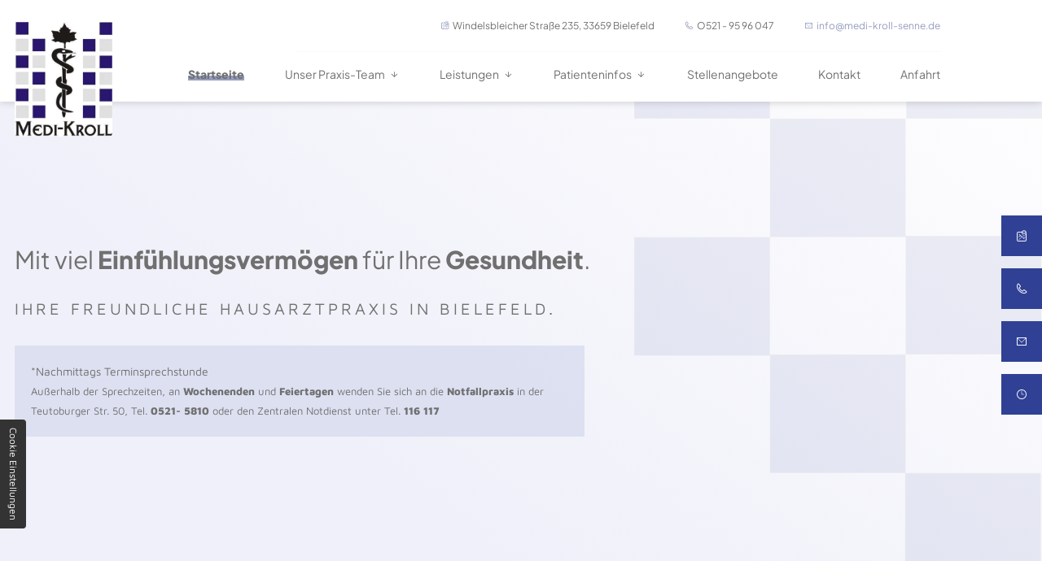

--- FILE ---
content_type: text/html; charset=UTF-8
request_url: https://www.medi-kroll-senne.de/
body_size: 8980
content:
<!DOCTYPE html>
<html lang="de" data-fw-version="1.3">
<head>
  <meta charset="utf-8">
  <title>Hausarztpraxis in Bielefeld | Gesundheitscheck und Krebsvorsorge</title>
        <meta name="description" content="Weil es um Ihre Gesundheit geht! Unsere Hausarztpraxis in Bielefeld bietet ein breites diagnostisches und therapeutisches Leistungsspektrum.">
        <meta property="og:title" content="Hausarztpraxis in Bielefeld | Gesundheitscheck und Krebsvorsorge">
        <meta property="og:description" content="Weil es um Ihre Gesundheit geht! Unsere Hausarztpraxis in Bielefeld bietet ein breites diagnostisches und therapeutisches Leistungsspektrum.">
        <meta property="og:type" content="website">
        <meta property="og:url" content="https://www.medi-kroll-senne.de">
        <meta property="og:image" content="/images/social_branding.png">
        <meta property="og:site_name" content="Sevda Ersayar-Kroll">  <meta name="author" content="Sevda Ersayar-Kroll">
  <meta name="viewport" content="width=device-width, height=device-height, initial-scale=1.0, user-scalable=0">
  <meta name="thumbnail" content="/images/social_branding.png">
  <meta name="theme-color" content="#304195">
  <meta name="format-detection" content="telephone=no">
  <link rel="canonical" href="https://www.medi-kroll-senne.de/">
  <!-- Fav Icon -->
  <link rel="icon" href="/favicon.ico" type="image/x-icon">
  <!-- Styles -->
  <link rel="stylesheet" href="/css/styles.css?v=1756890824" media="screen">
  <link rel="stylesheet" href="/css/print.css?v=1756890824" media="print">
<script type="application/json" data-translations>{"Form data is not valid!":"Formulardaten sind ung\u00fcltig!","FORM_SUBMISSION_ERROR":"Die E-Mail wurde nicht gesendet, weil die folgenden Fehler aufgetreten sind:","FORM_SUBMISSION_SUCCESS":"E-Mail erfolgreich gesendet","Calculate route":"Route berechnen","The field is required":"Dieses Feld ist erforderlich","Invalid email address":"Die E-Mail-Adresse ist ung\u00fcltig","privacyPolicy_not_accepted":"Das Feld Datenschutzerkl\u00e4rung ist obligatorisch"}</script><script type="text/javascript">(function (root) {
    let translations;

    root.__ = function (message) {
        if (translations === (void 0)) {
            let el = document.querySelector('script[data-translations]');

            try {
                translations = JSON.parse(el.textContent);
            } catch (e) {
                translations = {};
            }
        }

        return message in translations ? translations[message] : message;
    };
})(window);</script></head>
<body class="main-template no-js lang-de Startseite index" style="opacity:0">
  <input type="checkbox" id="navi-toggled">
  <a href="#content" tabindex="1" title="Navigation überspringen" class="btn-focus">Navigation überspringen</a>
  <a href="/sitemap" tabindex="1" title="Sitemap anzeigen" rel="nofollow, noindex" class="btn-focus">Sitemap anzeigen</a>
  <div class="first-level" id="navigation">
    <nav>
      <div style="background-size: cover;" class="cms-container-el default-container">
<div class="row start middle">
<div class="col giant-2">
<div style="background-size: cover;" class="cms-container-el desktop-logo">
<figure style="width: 100%; height: auto;" class="cms-image lightbox-zoom-image">
<a title="Logo von Medi-Kroll" class href="/" target="_self">
<picture>
<source media="(max-width:640px)" data-pic-cms-srcset="/upload/small/small_62e3978267b84e63e26bc6f1_f7d45423dee3e300df8477f60ac58413b793c14f84b6b33edbf474baf693c1c8_62e397b0.webp 1x, /upload/small/small_62e3978267b84e63e26bc6f1_f66af03a474ac0eb68ec3096e15676578d8c2abc770bae0241a33e147314dc94_62e397b0.webp 2x" srcset="[data-uri] 1x" type="image/webp">
<source media="(max-width:640px)" data-pic-cms-srcset="/upload/small/small_62e3978267b84e63e26bc6f1_7428d5fa495179119167dc084be34700c3aadd802e01f3a9d6fb55eea72943be_62e397b0.jpg" srcset="[data-uri] 1x" type="image/jpg">
<source media="(max-width:760px)" data-pic-cms-srcset="/upload/medium/medium_62e3978267b84e63e26bc6f1_f7d45423dee3e300df8477f60ac58413b793c14f84b6b33edbf474baf693c1c8_62e397b0.webp 1x, /upload/medium/medium_62e3978267b84e63e26bc6f1_f66af03a474ac0eb68ec3096e15676578d8c2abc770bae0241a33e147314dc94_62e397b0.webp 2x" srcset="[data-uri] 1x" type="image/webp">
<source media="(max-width:760px)" data-pic-cms-srcset="/upload/medium/medium_62e3978267b84e63e26bc6f1_7428d5fa495179119167dc084be34700c3aadd802e01f3a9d6fb55eea72943be_62e397b0.jpg" srcset="[data-uri] 1x" type="image/jpg">
<source media="(min-width:760px)" data-pic-cms-srcset="/upload/large/large_62e3978267b84e63e26bc6f1_f7d45423dee3e300df8477f60ac58413b793c14f84b6b33edbf474baf693c1c8_62e397b0.webp 1x, /upload/large/large_62e3978267b84e63e26bc6f1_f66af03a474ac0eb68ec3096e15676578d8c2abc770bae0241a33e147314dc94_62e397b0.webp 2x" srcset="[data-uri] 1x" type="image/webp">
<source media="(min-width:760px)" data-pic-cms-srcset="/upload/large/large_62e3978267b84e63e26bc6f1_7428d5fa495179119167dc084be34700c3aadd802e01f3a9d6fb55eea72943be_62e397b0.jpg" srcset="[data-uri] 1x" type="image/jpg">
<img data-pic-cms-src="/upload/large/large_62e3978267b84e63e26bc6f1_7428d5fa495179119167dc084be34700c3aadd802e01f3a9d6fb55eea72943be_62e397b0.jpg" src="[data-uri]" alt="Logo von Medi-Kroll" decoding="async">
</picture>
</a>
</figure>
</div>
</div>
<div class="col giant-9 full-8 full-prefix-2">
<div style="background-size: cover;" class="cms-container-el contact-bar">
<div class="cms-html">
<ul>
    <li>
        <i class="icon icon-map-marked"></i>Windelsbleicher Straße 235, 33659 Bielefeld
    </li>
    <li>
        <i class="icon icon-phone"></i><a href="tel:+495219596047" title="Jetzt telefonisch Kontakt mit Sevda Ersayar-Kroll in 33659 Bielefeld aufnehmen" class="phone" data-event-type="click" data-event-name="Click To Call">O521 - 95 96 047</a>
    </li>
    <li>
        <i class="icon icon-envelope"></i><a href="//www.medi-kroll-senne.de" class="escape email" title="Schreiben Sie Sevda Ersayar-Kroll in 33659 Bielefeld eine E-Mail." data-email="{&quot;name&quot;:&quot;info&quot;,&quot;host&quot;:&quot;medi-kroll-senne.de&quot;}">info<span class="escape">∂</span>medi-kroll-senne.de</a>
    </li>
</ul></div>
</div>
<div style="background-size: cover;" class="cms-container-el">
<div class="cms-navi navi-main" id="navi-main">
<ul class="navi navi-main">
<li class="index active">
<a title="Hausarztpraxis in Bielefeld | Gesundheitscheck und Krebsvorsorge" class="index active" href="/" target="_self">
Startseite</a>
</li>
<li class="has-sub">
<span title="Unser Praxis-Team">
Unser Praxis-Team</span>
<ul class="sub">
<li class="has-sub">
<span title="Ärzte">
Ärzte</span>
<ul class="sub">
<li class="aerzte-siegfried-m-kroll">
<a title="Arzt in Bielefeld-Senne | über Herrn Siegfried M. Kroll" class="aerzte-siegfried-m-kroll" href="/unser-praxis-team/aerzte/siegfried-m-kroll" target="_self">
Siegfried M. Kroll</a>
</li>
<li class="aerzte-sevda-ersayar-kroll">
<a title="Ärztin in Bielefeld | über Frau Sevda Ersayar-Kroll" class="aerzte-sevda-ersayar-kroll" href="/unser-praxis-team/aerzte/sevda-ersayar-kroll" target="_self">
Sevda Ersayar-Kroll</a>
</li>
</ul>
</li>
</ul>
</li>
<li class="has-sub">
<span title="Leistungen">
Leistungen</span>
<ul class="sub">
<li class="leistungen-hausaerztliche-versorgung">
<a title="Hausarzt in Bielefeld | Vorsorgeuntersuchung und Impfungen" class="leistungen-hausaerztliche-versorgung" href="/leistungen/hausaerztliche-versorgung" target="_self">
Hausärztliche Versorgung</a>
</li>
<li class="leistungen-impfungen">
<a title="Impfen lassen | Impfberatung | Reiseimpfungen in Bielefeld" class="leistungen-impfungen" href="/leistungen/impfungen" target="_self">
Impfungen</a>
</li>
<li class="leistungen-traditionelle-chinesische-akupunktur">
<a title="Traditionelle Chinesische Akupunktur in Bielefeld | Arztpraxis" class="leistungen-traditionelle-chinesische-akupunktur" href="/leistungen/traditionelle-chinesische-akupunktur" target="_self">
Traditionelle Chinesische Akupunktur</a>
</li>
</ul>
</li>
<li class="has-sub">
<span title="Patienteninfos">
Patienteninfos</span>
<ul class="sub">
<li class="patienteninfos-rezepte-und-ueberweisungen">
<a title="Rezept und Überweisung abholen in Bielefeld oder online" class="patienteninfos-rezepte-und-ueberweisungen" href="/patienteninfos/rezepte-und-ueberweisungen" target="_self">
Rezepte und Überweisungen</a>
</li>
<li class="patienteninfos-blutabnahme">
<a title="Blut abnehmen lassen in Bielefeld | kleines und großes Blutbild" class="patienteninfos-blutabnahme" href="/patienteninfos/blutabnahme" target="_self">
Blutabnahme</a>
</li>
<li class="patienteninfos-vertretungsaerzte">
<a title="Allgemeinmediziner in Bielefeld | Vertretungsärzte" class="patienteninfos-vertretungsaerzte" href="/patienteninfos/vertretungsaerzte" target="_self">
Vertretungsärzte</a>
</li>
</ul>
</li>
<li class="stellenangebote">
<a title="Jobs | Stellenangebote für Medizinische Fachangestellte in Bielefeld" class="stellenangebote" href="/stellenangebote/" target="_self">
Stellenangebote</a>
</li>
<li class="kontakt">
<a title="Kontakt zur Praxis für Allgemeinmedizin in Bielefeld" class="kontakt" href="/kontakt/" target="_self">
Kontakt</a>
</li>
<li class="anfahrt">
<a title="Gemeinschaftspraxis Medi Kroll in 33659 Bielefeld | Anfahrt" class="anfahrt" href="/anfahrt" target="_self">
Anfahrt</a>
</li>
<li class="datenschutzerklaerung">
<a title="Datenschutzerklärung der Gemeinschaftspraxis Medi Kroll in Bielefeld" class="datenschutzerklaerung" href="/datenschutzerklaerung" target="_self">
Datenschutzerklärung</a>
</li>
<li class="impressum">
<a title="Impressum der Gemeinschaftspraxis Medi Kroll in 33659 Bielefeld" class="impressum" href="/impressum" target="_self">
Impressum</a>
</li>
</ul>
</div>
</div>
</div>
</div>
</div>
    </nav>
  </div>
  <div id="page-wrap">
    <header id="header">
      <div style="background-size: cover;" class="cms-container-el default-container">
<div style="background-size: cover;" class="cms-container-el header-container">
<div class="row stretch start">
<div class="col huge-9 full-8 giant-8 large-8 medium-9">
<div style="background-size: cover;" class="cms-container-el claim-container">
<div class="cms-article claim">

<p data-le-dy-clone="9-1">Mit viel <strong data-le-dy-clone="10-2">Einfühlungsvermögen </strong>für Ihre <strong data-le-dy-clone="11-3">Gesundheit</strong>. <span data-le-dy-clone="12-4">Ihre freundliche Hausarztpraxis in Bielefeld.</span></p>
</div>
<div style="background-size: cover;" class="cms-container-el openinghours-container">
<div class="cms-html">
<ul>
    <li class="openinghours"><dl class="cms-opening-hours-combinedShort"><dt>Mo:</dt><dd>07:00 - 11:00,  16:00 - 19:00</dd><dt>Di:</dt><dd>08:00 - 11:00,  16:00 - 19:00</dd><dt>Mi:</dt><dd>08:00 - 13:00</dd><dt>Do:</dt><dd>08:00 - 11:00,  16:00 - 19:00</dd><dt>Fr:</dt><dd>08:00 - 13:00</dd></dl></li>
    <li class="openinghours-sec"><dl><dt>Di - Fr:</dt><dd>07:00 - 07:45</dd></dl>
<ul></ul></li></ul></div>
</div>
<div style="background-size: cover;" class="cms-container-el info-box">
<div class="cms-article termin">

<p data-le-dy-clone="2-1">*Nachmittags Terminsprechstunde</p>
</div>
<div class="cms-article">

<p data-le-dy-clone="27-1">Außerhalb der Sprechzeiten, an <strong data-le-dy-clone="28-2">Wochenenden </strong>und <strong data-le-dy-clone="29-3">Feiertagen </strong>wenden Sie sich an die <strong data-le-dy-clone="30-4">Notfallpraxis </strong>in der<br data-le-dy-clone="31-5">Teutoburger Str. 50, Tel. <strong data-le-dy-clone="32-6">0521- 5810</strong> oder den Zentralen Notdienst unter Tel. <strong data-le-dy-clone="33-7">116 117</strong></p>
</div>
</div>
</div>
</div>
</div>
</div>
</div>
    </header>
    <main id="content">
      <div style="background-size: cover;" class="cms-container-el lp-top lp-bottom">
<div style="background-size: cover;" class="cms-container-el teaser-container">
<div class="row stretch center">
<div class="col medium-8">
<div data-aos="fade-up" class="cms-article teaser-title">

<p data-le-dy-clone="2-1">Unsere Leistungen im Überblick <span data-le-dy-clone="3-2">Gemeinschaftspraxis Medi Kroll &amp; Siegfried Kroll</span></p>
</div>
</div>
</div>
<div class="row stretch start">
<div class="col medium-4">
<div style="background-size: cover;" class="cms-container-el teaser-box">
<div style="background-size: cover;" class="cms-container-el teaser-top">
<div class="cms-html">
<i class="icon icon-hausarzt"></i></div>
</div>
<div style="background-size: cover;" class="cms-container-el teaser-bottom">
<div class="cms-article title">

<p data-le-dy-clone="2-1">Hausärztliche Versorgung</p>
</div>
<div class="cms-article teaser-text">

<p data-le-dy-clone="4-1"><span data-le-dy-clone="5-2">Als&nbsp;</span><strong data-le-dy-clone="6-3">Hausarzt<span data-le-dy-clone="7-4">&nbsp;</span></strong><span data-le-dy-clone="8-5">sind wir Ihre erste Anlaufstelle bei medizinischen Problemen. Wir verstehen uns als Ihr Lotse durch das Gesundheitssystem, der Ihnen bei Fragen gerne persönlich weiterhilft. Im Gespräch nehmen wir uns die Zeit, die es braucht, um auf&nbsp;</span><strong data-le-dy-clone="9-6">Ihr Umfeld<span data-le-dy-clone="10-7">&nbsp;</span></strong><span data-le-dy-clone="11-8">und&nbsp;</span><strong data-le-dy-clone="12-9">Ihre Lebenssituation<span data-le-dy-clone="13-10">&nbsp;</span></strong><span data-le-dy-clone="14-11">einzugehen.</span></p>
</div>
<div class="cms-article">

<p data-le-dy-clone="2-1"><a href="/leistungen/hausaerztliche-versorgung" title="Hausarzt in Bielefeld | Vorsorgeuntersuchung und Impfungen" target="_self" data-le-dy-clone="3-2">mehr erfahren</a></p>
</div>
</div>
</div>
</div>
<div class="col medium-4">
<div style="background-size: cover;" class="cms-container-el teaser-box">
<div style="background-size: cover;" class="cms-container-el teaser-top">
<div class="cms-html">
<i class="icon icon-impfungen"></i></div>
</div>
<div style="background-size: cover;" class="cms-container-el teaser-bottom">
<div class="cms-article title">

<p data-le-dy-clone="2-1">Impfungen</p>
</div>
<div class="cms-article teaser-text">

<p data-le-dy-clone="21-1"><span data-le-dy-clone="22-2">Wir, das Team der&nbsp;</span><strong data-le-dy-clone="23-3">Gemeinschaftspraxis Medi</strong><span data-le-dy-clone="24-4">-</span><strong data-le-dy-clone="25-5">Kroll in Bielefeld</strong><span data-le-dy-clone="26-6">, betrachten&nbsp;</span><strong data-le-dy-clone="27-7">Schutzimpfungen<span data-le-dy-clone="28-8">&nbsp;</span></strong><span data-le-dy-clone="29-9">als ein sehr wichtiges Thema. In unserer Praxis können Sie alle&nbsp;</span><strong data-le-dy-clone="30-10">gängigen Impfungen durchführen lassen<span data-le-dy-clone="31-11">&nbsp;</span></strong><span data-le-dy-clone="32-12">– darunter natürlich auch&nbsp;</span><strong data-le-dy-clone="33-13">Auffrischungs</strong><span data-le-dy-clone="34-14">-&nbsp;</span><strong data-le-dy-clone="35-15">und Reiseimpfungen</strong><span data-le-dy-clone="36-16">.</span></p>
</div>
<div class="cms-article">

<p data-le-dy-clone="2-1"><a href="/leistungen/impfungen" title="Impfen lassen | Impfberatung | Reiseimpfungen in Bielefeld" target="_self" data-le-dy-clone="3-2">mehr erfahren</a></p>
</div>
</div>
</div>
</div>
<div class="col medium-4">
<div style="background-size: cover;" class="cms-container-el teaser-box">
<div style="background-size: cover;" class="cms-container-el teaser-top">
<div class="cms-html">
<i class="icon icon-akupunktur"></i></div>
</div>
<div style="background-size: cover;" class="cms-container-el teaser-bottom">
<div class="cms-article title">

<p data-le-dy-clone="2-1">Chinesische Akupunktur</p>
</div>
<div class="cms-article teaser-text">

<p data-le-dy-clone="4-1"><span data-le-dy-clone="5-2">Wir, das Team der&nbsp;</span><strong data-le-dy-clone="6-3">Gemeinschaftspraxis Medi</strong><span data-le-dy-clone="7-4">-</span><strong data-le-dy-clone="8-5">Kroll in Bielefeld</strong><span data-le-dy-clone="9-6">, bieten in unserer Praxis nicht nur&nbsp;</span><strong data-le-dy-clone="10-7">schulmedizinische Therapien</strong><span data-le-dy-clone="11-8">, sondern auch die&nbsp;</span><strong data-le-dy-clone="12-9">Traditionelle Chinesische Akupunktur<span data-le-dy-clone="13-10">&nbsp;</span></strong><span data-le-dy-clone="14-11">bei Beschwerden und Krankheiten an. Wir helfen Ihnen bei Ihren Beschwerden!</span></p>
</div>
<div class="cms-article">

<p data-le-dy-clone="2-1"><a href="/leistungen/traditionelle-chinesische-akupunktur" title="Traditionelle Chinesische Akupunktur in Bielefeld | Arztpraxis" target="_self" data-le-dy-clone="3-2">mehr erfahren</a></p>
</div>
</div>
</div>
</div>
</div>
</div>
<div style="background-size: cover;" class="cms-container-el lp-top lp-bottom">
<div class="row start middle">
<div class="col medium-6 medium-suffix-0 giant-7">
<h1 data-aos="fade-up" class="cms-title">
Gemeinschaftspraxis Medi-Kroll: <span data-le-dy-clone="6-1">Ihre Hausarztpraxis in Bielefeld</span></h1>
<div data-aos="fade-up" class="cms-article flex-list">

<p data-le-dy-clone="142-1">Nicht nur sprichwörtlich zählt die Gesundheit zu den höchsten Gütern des Menschen. Mit ihr verbinden wir Positives wie <strong data-le-dy-clone="143-2">Fitness</strong>, <strong data-le-dy-clone="144-3">Zufriedenheit und Lebensqualität</strong>. Für uns, das Team der <strong data-le-dy-clone="145-4">Gemeinschaftspraxis Medi</strong>-<strong data-le-dy-clone="146-5">Kroll in Bielefeld</strong>, Grund genug, Ihre Gesundheit in den Mittelpunkt zu stellen – Tag für Tag. In unserer <strong data-le-dy-clone="147-6">Hausarztpraxis </strong>erhalten Sie die folgenden Leistungen:</p>
<ul data-le-dy-clone="148-7">
<li data-le-dy-clone="149-8"><a href="/leistungen/hausaerztliche-versorgung" title="Hausarzt in Bielefeld | Vorsorgeuntersuchung und Impfungen" target="_self" data-le-dy-clone="150-9">Hausärztliche Versorgung</a></li>
<li data-le-dy-clone="151-10"><a href="/leistungen/impfungen" title="Impfen lassen | Impfberatung | Reiseimpfungen in Bielefeld" target="_self" data-le-dy-clone="152-11">Impfungen</a></li>
<li data-le-dy-clone="153-12"><a href="/leistungen/traditionelle-chinesische-akupunktur" title="Traditionelle Chinesische Akupunktur in Bielefeld | Arztpraxis" target="_self" data-le-dy-clone="154-13">Traditionelle Chinesische Akupunktur</a></li>
<li data-le-dy-clone="155-14"><a href="/patienteninfos/rezepte-und-ueberweisungen" title="Rezept und Überweisung abholen in Bielefeld oder online" target="_self" data-le-dy-clone="156-15">Rezepte und Überweisungen</a></li>
<li data-le-dy-clone="157-16"><a href="/patienteninfos/blutabnahme" title="Blut abnehmen lassen in Bielefeld | kleines und großes Blutbild" target="_self" data-le-dy-clone="158-17">Blutabnahme</a></li>
</ul>
<p data-le-dy-clone="159-18">Seit 2003 stehen wir Ihnen in unserer <strong data-le-dy-clone="160-19">Hausarztpraxis </strong>mit einem breiten diagnostischen und therapeutischen Leistungsspektrum zur Verfügung. Ob <strong data-le-dy-clone="161-20">Gesundheitscheck</strong>, <strong data-le-dy-clone="162-21">Impfberatung </strong>oder <strong data-le-dy-clone="163-22">Krebsvorsorge</strong>: Bei uns erwartet Sie eine <strong data-le-dy-clone="164-23">gründliche Diagnostik </strong>und <strong data-le-dy-clone="165-24">ganzheitliche Therapie</strong>. Daneben können Sie vor allem eines erwarten: <strong data-le-dy-clone="166-25">Zeit</strong>, <strong data-le-dy-clone="167-26">Vertrauen </strong>und <strong data-le-dy-clone="168-27">Zuverlässigkeit</strong>. Unser täglicher Anspruch ist es, Sie bestmöglich in allen gesundheitlichen Fragen zu unterstützen.</p>
</div>
</div>
<div class="col medium-6 giant-4 giant-prefix-1">
<div style="background-size: cover;" class="cms-container-el img-box right">
<figure style="width: 100%; height: auto;" class="cms-image lightbox-zoom-image">
<a title="Hausarztpraxis" class="lightbox-zoom-image" href="/upload/hausarztpraxis.jpg" target="_self">
<picture>
<source media="(max-width:640px)" data-pic-cms-srcset="/upload/small/small_62e789472aa387c15244565c_91256ac4e809b1f1e5686b89ffa39ffa86021d97e87af125cde45197c73a6462_62e78a13.webp 1x, /upload/small/small_62e789472aa387c15244565c_01ede4f7fed627f1ab6f4da4670f46a8b954f033d856fc60fee3a122e7fe148f_62e78a13.webp 2x" srcset="[data-uri] 1x" type="image/webp">
<source media="(max-width:640px)" data-pic-cms-srcset="/upload/small/small_62e789472aa387c15244565c_151d3850ccde0a1dda5e426d186cce39183a67af5fa744846254fcbd5fa4be59_62e78a13.jpg" srcset="[data-uri] 1x" type="image/jpg">
<source media="(max-width:760px)" data-pic-cms-srcset="/upload/medium/medium_62e789472aa387c15244565c_91256ac4e809b1f1e5686b89ffa39ffa86021d97e87af125cde45197c73a6462_62e78a13.webp 1x, /upload/medium/medium_62e789472aa387c15244565c_01ede4f7fed627f1ab6f4da4670f46a8b954f033d856fc60fee3a122e7fe148f_62e78a13.webp 2x" srcset="[data-uri] 1x" type="image/webp">
<source media="(max-width:760px)" data-pic-cms-srcset="/upload/medium/medium_62e789472aa387c15244565c_151d3850ccde0a1dda5e426d186cce39183a67af5fa744846254fcbd5fa4be59_62e78a13.jpg" srcset="[data-uri] 1x" type="image/jpg">
<source media="(min-width:760px)" data-pic-cms-srcset="/upload/large/large_62e789472aa387c15244565c_91256ac4e809b1f1e5686b89ffa39ffa86021d97e87af125cde45197c73a6462_62e78a13.webp 1x, /upload/large/large_62e789472aa387c15244565c_01ede4f7fed627f1ab6f4da4670f46a8b954f033d856fc60fee3a122e7fe148f_62e78a13.webp 2x" srcset="[data-uri] 1x" type="image/webp">
<source media="(min-width:760px)" data-pic-cms-srcset="/upload/large/large_62e789472aa387c15244565c_151d3850ccde0a1dda5e426d186cce39183a67af5fa744846254fcbd5fa4be59_62e78a13.jpg" srcset="[data-uri] 1x" type="image/jpg">
<img data-pic-cms-src="/upload/large/large_62e789472aa387c15244565c_151d3850ccde0a1dda5e426d186cce39183a67af5fa744846254fcbd5fa4be59_62e78a13.jpg" src="[data-uri]" alt="Hausarztpraxis" decoding="async">
</picture>
</a>
</figure>
</div>
</div>
</div>
</div>
<div style="background-size: cover;" class="cms-container-el reference-teaser lazy-bg">
<div class="row stretch center">
<div class="col medium-10">
<div data-aos="fade-up" class="cms-article">

<p data-le-dy-clone="2-1">Werde Teil eines tollen Ärtzteteams!<br data-le-dy-clone="3-2"><span data-le-dy-clone="4-3">Hier erfährst du mehr über aktuell offene Stellenangebote.</span></p>
</div>
<div style="background-size: cover;" class="cms-container-el">
<a title class="cms-button btn" href="/stellenangebote/" target="_self">
<span class="prefix"></span>mehr erfahren<span class="suffix"></span></a>
</div>
</div>
</div>
</div>
<div style="background-size: cover;" class="cms-container-el lp-top">
<div class="row start middle">
<div class="col medium-6 giant-4 giant-suffix-1">
<div style="background-size: cover;" class="cms-container-el img-box left sec">
<figure style="width: 100%; height: auto;" class="cms-image lightbox-zoom-image">
<a title="Akupunktur" class="lightbox-zoom-image" href="/upload/akupunktur.jpg" target="_self">
<picture>
<source media="(max-width:640px)" data-pic-cms-srcset="/upload/small/small_62e78cdb2aa387c152445666_7227e6ba4d1e8a297771dd2462ad44aa1327d02b986d144b940ceab4352c197a_62e78d58.webp 1x, /upload/small/small_62e78cdb2aa387c152445666_c8c5cccaba78b552d0adaab0483f08ba2d50d3247cc85d3b533d42a3c915bb57_62e78d58.webp 2x" srcset="[data-uri] 1x" type="image/webp">
<source media="(max-width:640px)" data-pic-cms-srcset="/upload/small/small_62e78cdb2aa387c152445666_e5ca80e23d6dabe3f8bc38dbb6b644e697a656604fd5c0b22b0720d8da21aa4e_62e78d58.jpg" srcset="[data-uri] 1x" type="image/jpg">
<source media="(max-width:760px)" data-pic-cms-srcset="/upload/medium/medium_62e78cdb2aa387c152445666_7227e6ba4d1e8a297771dd2462ad44aa1327d02b986d144b940ceab4352c197a_62e78d58.webp 1x, /upload/medium/medium_62e78cdb2aa387c152445666_c8c5cccaba78b552d0adaab0483f08ba2d50d3247cc85d3b533d42a3c915bb57_62e78d58.webp 2x" srcset="[data-uri] 1x" type="image/webp">
<source media="(max-width:760px)" data-pic-cms-srcset="/upload/medium/medium_62e78cdb2aa387c152445666_e5ca80e23d6dabe3f8bc38dbb6b644e697a656604fd5c0b22b0720d8da21aa4e_62e78d58.jpg" srcset="[data-uri] 1x" type="image/jpg">
<source media="(min-width:760px)" data-pic-cms-srcset="/upload/large/large_62e78cdb2aa387c152445666_7227e6ba4d1e8a297771dd2462ad44aa1327d02b986d144b940ceab4352c197a_62e78d58.webp 1x, /upload/large/large_62e78cdb2aa387c152445666_c8c5cccaba78b552d0adaab0483f08ba2d50d3247cc85d3b533d42a3c915bb57_62e78d58.webp 2x" srcset="[data-uri] 1x" type="image/webp">
<source media="(min-width:760px)" data-pic-cms-srcset="/upload/large/large_62e78cdb2aa387c152445666_e5ca80e23d6dabe3f8bc38dbb6b644e697a656604fd5c0b22b0720d8da21aa4e_62e78d58.jpg" srcset="[data-uri] 1x" type="image/jpg">
<img data-pic-cms-src="/upload/large/large_62e78cdb2aa387c152445666_e5ca80e23d6dabe3f8bc38dbb6b644e697a656604fd5c0b22b0720d8da21aa4e_62e78d58.jpg" src="[data-uri]" alt="Akupunktur" decoding="async">
</picture>
</a>
</figure>
</div>
</div>
<div class="col medium-6 giant-7">
<h2 data-aos="fade-up" class="cms-title">
Ob Bluthochdruck, grippaler Infekt <span data-le-dy-clone="6-1">oder Lungenbeschwerden</span></h2>
<div data-aos="fade-up" class="cms-article">

<p data-le-dy-clone="5-1">Ob am <strong data-le-dy-clone="6-2">Telefon</strong>, an der <strong data-le-dy-clone="7-3">Rezeption </strong>oder im <strong data-le-dy-clone="8-4">Untersuchungszimmer</strong>: Wir legen viel Wert auf eine persönliche Beziehung zu unseren Patientinnen und Patienten. Von der <strong data-le-dy-clone="9-5">Diagnostik </strong>bis hin zur <strong data-le-dy-clone="10-6">Therapie </strong>setzen wir uns dafür ein, <strong data-le-dy-clone="11-7">Ihre Gesundheit zu erhalten</strong>, <strong data-le-dy-clone="12-8">Ihre Beschwerden zu lindern und Ihre Lebensqualität zu verbessern</strong>. Unser kompetentes Praxisteam kümmert sich zu jeder Zeit engagiert und vertrauensvoll um Ihr Wohlergehen.</p>
<p data-le-dy-clone="13-9">Das Spektrum der Versorgung reicht von der <strong data-le-dy-clone="14-10">Gesundheitsberatung </strong>über <strong data-le-dy-clone="15-11">Hausbesuche</strong>, <strong data-le-dy-clone="16-12">Präventivmaßnahmen </strong>und <strong data-le-dy-clone="17-13">Vorsorgeuntersuchungen </strong>bis hin zum Wundmanagement. Dabei bieten wir nicht nur schul-, sondern auch alternativmedizinische Therapien bei Beschwerden und Krankheiten an – speziell die <strong data-le-dy-clone="18-14">Traditionelle Chinesische Akupunktur</strong>. Auch die Dokumentation, Auswertung und Zusammenführung von Befunden und Behandlungsdaten fällt in unseren Aufgabenbereich. <strong data-le-dy-clone="19-15">Pflege</strong>, <strong data-le-dy-clone="20-16">notärztliche Versorgung </strong>und <strong data-le-dy-clone="21-17">Rehabilitation </strong>runden die Leistungen unserer <strong data-le-dy-clone="22-18">Hausarztpraxis </strong>ab.</p>
</div>
</div>
</div>
</div>
<div style="background-size: cover;" class="cms-container-el lp-top">
<div class="row stretch start">
<div class="col medium-10">
<h3 data-aos="fade-up" class="cms-title">
Wo Ihre Gesundheit im Mittelpunkt steht</h3>
</div>
<div class="col medium-6">
<div data-aos="fade-up" class="cms-article">

<p data-le-dy-clone="4-1">Ob <strong data-le-dy-clone="5-2">Bluthochdruck</strong>, <strong data-le-dy-clone="6-3">grippaler Infekt </strong>oder <strong data-le-dy-clone="7-4">Lungenbeschwerden</strong>: Ihr Weg kann Sie aus den verschiedensten Gründen in unsere <strong data-le-dy-clone="8-5">Hausarztpraxis </strong>führen. Aus diesem Grund halten wir ein breites medizinisches Diagnose- und Therapiespektrum für Sie bereit. In unserer Sprechstunde bemühen wir uns stets darum, unseren Patientinnen und Patienten mit <strong data-le-dy-clone="9-6">Respekt</strong>, <strong data-le-dy-clone="10-7">Empathie </strong>und <strong data-le-dy-clone="11-8">Fingerspitzengefühl </strong>zu begegnen.Wo Ihre Gesundheit im Mittelpunkt steht</p>
</div>
</div>
<div class="col medium-6">
<div data-aos="fade-up" class="cms-article">

<p data-le-dy-clone="2-1">Wir wissen das Vertrauen, das Sie uns entgegenbringen, zu schätzen. Ganz gleich, mit welchen Beschwerden Sie es zu tun haben: Wir stehen Ihnen zuverlässig und partnerschaftlich zur Seite. Wenden Sie sich an uns – wir würden uns freuen, Sie in unserer <strong data-le-dy-clone="4-3">Hausarztpraxis </strong>begrüßen zu dürfen!</p>
</div>
<div style="background-size: cover;" class="cms-container-el margin-bottom">
<a title="Kontakt zur Praxis für Allgemeinmedizin in Bielefeld" class="cms-button btn" href="/kontakt/" target="_self">
<span class="prefix"></span>Jetzt kontaktieren<span class="suffix"></span></a>
</div>
</div>
</div>
</div>
</div>
    </main>
    <footer id="footer">
      <div style="background-size: cover;" class="cms-container-el default-container">
<div style="background-size: cover;" class="cms-container-el">
<div class="row stretch end">
<div class="col medium-6">
<div class="cms-article contact-header">

<p data-le-dy-clone="2-1">Kontaktinformationen</p>
</div>
</div>
</div>
</div>
<div style="background-size: cover;" class="cms-container-el footer-container">
<div class="row stretch start">
<div class="col medium-5">
</div>
<div class="col medium-5 medium-prefix-2">
<div class="cms-article footer-title">

<p data-le-dy-clone="5-1">Gemeinschaftspraxis Allgemeinmedizin<span data-le-dy-clone="6-2">Sevda Ersayar-Kroll und Siegfried M. Kroll</span></p>
</div>
<div class="cms-html">
<div class="adress-box">
    <ul>
        <li><i class="icon icon-map-marked"></i> Windelsbleicher Straße 235, 33659 Bielefeld</li>
        <li><i class="icon icon-phone"></i> <a href="tel:+495219596047" title="Jetzt telefonisch Kontakt mit Sevda Ersayar-Kroll in 33659 Bielefeld aufnehmen" class="phone" data-event-type="click" data-event-name="Click To Call">O521 - 95 96 047</a></li>
        <li><i class="icon icon-envelope"></i> <a href="//www.medi-kroll-senne.de" class="escape email" title="Schreiben Sie Sevda Ersayar-Kroll in 33659 Bielefeld eine E-Mail." data-email="{&quot;name&quot;:&quot;info&quot;,&quot;host&quot;:&quot;medi-kroll-senne.de&quot;}">info<span class="escape">∂</span>medi-kroll-senne.de</a></li>
    </ul>
</div></div>
</div>
</div>
</div>
<div style="background-size: cover;" class="cms-container-el">
<div class="row stretch start">
<div class="col medium-6">
</div>
<div class="col medium-5 medium-prefix-1 navi-add">
<div class="cms-navi">
<ul class="navi">
<li class="index active">
<a title="Hausarztpraxis in Bielefeld | Gesundheitscheck und Krebsvorsorge" class="index active" href="/" target="_self">
Startseite</a>
</li>
<li class="datenschutzerklaerung">
<a title="Datenschutzerklärung der Gemeinschaftspraxis Medi Kroll in Bielefeld" class="datenschutzerklaerung" href="/datenschutzerklaerung" target="_self">
Datenschutzerklärung</a>
</li>
<li class="impressum">
<a title="Impressum der Gemeinschaftspraxis Medi Kroll in 33659 Bielefeld" class="impressum" href="/impressum" target="_self">
Impressum</a>
</li>
</ul>
</div>
</div>
</div>
</div>
<div style="background-size: cover;" class="cms-container-el maps-container">
<div class="row stretch start">
<div class="col medium-5">
<div style="width: 100%; height:400px;" class="cms-map">
<div data-route-planner>
<iframe style="width: 100%; height:400px;" data-iframe="googlemaps" title="Karte" data-map-el-lazy-load data-src="https://www.google.com/maps/embed/v1/place?key=AIzaSyCL16T3evFhuQOfX2a9Wtv7u7hfcTSGnGY&amp;zoom=14&amp;q=Sevda%2BErsayar-Kroll%2BBielefeld" allowfullscreen></iframe></div>
</div>
</div>
</div>
</div>
</div>
    </footer>
  </div>
  <ul id="quickbar">
    <li>
          <a href="/" title="Logo von Sevda Ersayar-Kroll" class="mobile-logo"><img src="/images/layout/logo-medikroll.jpg" alt="Logo von Sevda Ersayar-Kroll"></a>
    </li>
    <li>
      <label for="navi-toggled"><span>Menü</span></label>
    </li>
  </ul>
  <a href="#" class="back-to-top icon icon-angle-up" title="Zum Seitenanfang"><span>Zum Seitenanfang</span></a>
  <ul class="fixedContacts">
    <li class="address">
      <address class="inner">
        Windelsbleicher Straße 235, 33659 Bielefeld      </address>
    </li>
    <li class="mobileNoHover phone">
      <span class="inner">
        <a href="tel:+495219596047" title="Jetzt telefonisch Kontakt mit Sevda Ersayar-Kroll in 33659 Bielefeld aufnehmen" class="phone" data-event-type="click" data-event-name="Click To Call">O521 - 95 96 047</a>      </span>
    </li>
    <li class="mobileNoHover email">
      <span class="inner">
        <a href="//www.medi-kroll-senne.de" class="escape email" title="Schreiben Sie Sevda Ersayar-Kroll in 33659 Bielefeld eine E-Mail." data-email="{&quot;name&quot;:&quot;info&quot;,&quot;host&quot;:&quot;medi-kroll-senne.de&quot;}">info<span class="escape">∂</span>medi-kroll-senne.de</a>      </span>
    </li>
    <li class="clock">
      <address class="inner">
        <div class="clock"><dl class="cms-opening-hours-combinedShort"><dt>Mo:</dt><dd>07:00 - 11:00,  16:00 - 19:00</dd><dt>Di:</dt><dd>08:00 - 11:00,  16:00 - 19:00</dd><dt>Mi:</dt><dd>08:00 - 13:00</dd><dt>Do:</dt><dd>08:00 - 11:00,  16:00 - 19:00</dd><dt>Fr:</dt><dd>08:00 - 13:00</dd></dl></div>
      </address>
    </li>
  </ul>

  <noscript>
    <input type="checkbox" id="noticebar">
    <label for="noticebar"></label>
    <div><span class="col"><b>Achtung:</b> <br>JavaScript ist nicht aktiviert! Bitte aktivieren Sie <a title="Wie Sie JavaScript in Ihrem Browser aktivieren" target="_blank" href="https://www.enable-javascript.com/de/" rel="noopener">JavaScript</a> um den vollen Funktionsumfang dieser und weiterer Webseiten genießen zu können.</span>
    </div>
  </noscript>
  <!-- JS -->
  <script>var cssData = {
    'image-path':            '"../images/" !default',
    'base-font-size':        '16px',
    'base-line-height':      '24px',
    'h1-size':               '50px',
    'h2-size':               '40px',
    'h3-size':               '30px',
    'h4-size':               '26px',
    'h5-size':               '22px',
    'h6-size':               '20px',
    'main-font':             'Maven Pro',
    'display-font':          'Plus Jakarta Sans',
    'icon-font':             'icomoon',
    'colors': {
        'primary':          '#304195',
        'secondary':        '#969DBF',
        'third':            '#707070',
        'light':            '#fff',
        'medium':           '#F1F1F1',
        'dark':             '#1D1D21',
        'border':           '#bbb',
        'alert':            '#D85D00'
    },
    'base-gap':             '18px',
    'rowMaxWidth':          '1620px',
    /* columnCount is required for cms4 for legacy reasons */
    'columnCount':          12,
    'column-count':         '$columnCount',
    'base-border':          '1px solid $border',
    'base-box-shadow':      '0px 5px 10px 0px $medium',
    'outline':              '1px dotted $alert',
    'bpContext':            '16px',
    'hide-text-direction':  'right',
    'icon-map': {
        'times':            '"×"',
        'minus':            '"-"',
        'plus':             '"+"',
        'exclamation':      '"!"',
        'blood':            "\\e900",
        'hausarzt':         "\\e901",
        'impfungen':        "\\e902",
        'akupunktur':       "\\e903",
        'clock':            "\\e968",
        'envelope':         "\\e9b0",
        'angle-down':       "\\ea1d",
        'angle-left':       "\\ea1e",
        'angle-right':      "\\ea1f",
        'angle-up':         "\\ea21",
        'arrow-left':       "\\ea24",
        'arrow-right':      "\\ea2a",
        'phone':            "\\ea81",
        'sheet-text':       "\\eac8",
        'map-marked':       "\\ea3c"
    },
    'gridMap': {
        'default': {
            'width':        '0px',
            'cols':         [1,2,3,4,5,6,7,8,9,10,11,12,'auto'],
            'prefix':       [0,1,2,3,4,5,6,7,8,9,10,11,12],
            'suffix':       [0,1,2,3,4,5,6,7,8,9,10,11,12],
            'start':        ['justify-content:flex-start'],
            'center':       ['justify-content:center'],
            'end':          ['justify-content:flex-end'],
            'between':      ['justify-content:space-between'],
            'around':       ['justify-content:space-around'],
            'top':          ['align-items:flex-start'],
            'middle':       ['align-items:center'],
            'baseline':     ['align-items:flex-baseline'],
            'bottom':       ['align-items:flex-end'],
            'stretch':      ['align-items:stretch'],
            'reverse':      ['flex-direction:row-reverse'],
            'forward':      ['flex-direction:row'],
            'first':        ['order:-1'],
            'last':         ['order:1'],
            'unset':        ['order:0']
        },
        'tiny': {
            'width':        '480px',
            'cols':         [1,2,3,4,5,6,7,8,9,10,11,12,'auto'],
            'prefix':       [0,1,2,3,4,5,6,7,8,9,10,11,12],
            'suffix':       [0,1,2,3,4,5,6,7,8,9,10,11,12],
            'start':        ['justify-content:flex-start'],
            'center':       ['justify-content:center'],
            'end':          ['justify-content:flex-end'],
            'between':      ['justify-content:space-between'],
            'around':       ['justify-content:space-around'],
            'top':          ['align-items:flex-start'],
            'middle':       ['align-items:center'],
            'baseline':     ['align-items:flex-baseline'],
            'bottom':       ['align-items:flex-end'],
            'stretch':      ['align-items:stretch'],
            'reverse':      ['flex-direction:row-reverse'],
            'forward':      ['flex-direction:row'],
            'first':        ['order:-1'],
            'last':         ['order:1'],
            'unset':        ['order:0']
        },
        'small': {
            'width':        '640px',
            'cols':         [1,2,3,4,5,6,7,8,9,10,11,12,'auto'],
            'prefix':       [0,1,2,3,4,5,6,7,8,9,10,11,12],
            'suffix':       [0,1,2,3,4,5,6,7,8,9,10,11,12],
            'start':        ['justify-content:flex-start'],
            'center':       ['justify-content:center'],
            'end':          ['justify-content:flex-end'],
            'between':      ['justify-content:space-between'],
            'around':       ['justify-content:space-around'],
            'top':          ['align-items:flex-start'],
            'middle':       ['align-items:center'],
            'baseline':     ['align-items:flex-baseline'],
            'bottom':       ['align-items:flex-end'],
            'stretch':      ['align-items:stretch'],
            'reverse':      ['flex-direction:row-reverse'],
            'forward':      ['flex-direction:row'],
            'first':        ['order:-1'],
            'last':         ['order:1'],
            'unset':        ['order:0']
        },
        'medium': {
            'width':        '760px',
            'cols':         [1,2,3,4,5,6,7,8,9,10,11,12,'auto'],
            'prefix':       [0,1,2,3,4,5,6,7,8,9,10,11,12],
            'suffix':       [0,1,2,3,4,5,6,7,8,9,10,11,12],
            'start':        ['justify-content:flex-start'],
            'center':       ['justify-content:center'],
            'end':          ['justify-content:flex-end'],
            'between':      ['justify-content:space-between'],
            'around':       ['justify-content:space-around'],
            'top':          ['align-items:flex-start'],
            'middle':       ['align-items:center'],
            'baseline':     ['align-items:flex-baseline'],
            'bottom':       ['align-items:flex-end'],
            'stretch':      ['align-items:stretch'],
            'reverse':      ['flex-direction:row-reverse'],
            'forward':      ['flex-direction:row'],
            'first':        ['order:-1'],
            'last':         ['order:1'],
            'unset':        ['order:0']
        },
        'large': {
            'width':        '992px',
            'cols':         [1,2,3,4,5,6,7,8,9,10,11,12,'auto'],
            'prefix':       [0,1,2,3,4,5,6,7,8,9,10,11,12],
            'suffix':       [0,1,2,3,4,5,6,7,8,9,10,11,12],
            'start':        ['justify-content:flex-start'],
            'center':       ['justify-content:center'],
            'end':          ['justify-content:flex-end'],
            'between':      ['justify-content:space-between'],
            'around':       ['justify-content:space-around'],
            'top':          ['align-items:flex-start'],
            'middle':       ['align-items:center'],
            'baseline':     ['align-items:flex-baseline'],
            'bottom':       ['align-items:flex-end'],
            'stretch':      ['align-items:stretch'],
            'reverse':      ['flex-direction:row-reverse'],
            'forward':      ['flex-direction:row'],
            'first':        ['order:-1'],
            'last':         ['order:1'],
            'unset':        ['order:0']
        },
        'giant': {
            'width':        '1200px',
            'cols':         [1,2,3,4,5,6,7,8,9,10,11,12,'auto'],
            'prefix':       [0,1,2,3,4,5,6,7,8,9,10,11,12],
            'suffix':       [0,1,2,3,4,5,6,7,8,9,10,11,12],
            'start':        ['justify-content:flex-start'],
            'center':       ['justify-content:center'],
            'end':          ['justify-content:flex-end'],
            'between':      ['justify-content:space-between'],
            'around':       ['justify-content:space-around'],
            'top':          ['align-items:flex-start'],
            'middle':       ['align-items:center'],
            'baseline':     ['align-items:flex-baseline'],
            'bottom':       ['align-items:flex-end'],
            'stretch':      ['align-items:stretch'],
            'reverse':      ['flex-direction:row-reverse'],
            'forward':      ['flex-direction:row'],
            'first':        ['order:-1'],
            'last':         ['order:1'],
            'unset':        ['order:0']
        },
        'huge': {
            'width':        '1364px',
            'cols':         [1,2,3,4,5,6,7,8,9,10,11,12,'auto'],
            'prefix':       [0,1,2,3,4,5,6,7,8,9,10,11,12],
            'suffix':       [0,1,2,3,4,5,6,7,8,9,10,11,12],
            'start':        ['justify-content:flex-start'],
            'center':       ['justify-content:center'],
            'end':          ['justify-content:flex-end'],
            'between':      ['justify-content:space-between'],
            'around':       ['justify-content:space-around'],
            'top':          ['align-items:flex-start'],
            'middle':       ['align-items:center'],
            'baseline':     ['align-items:flex-baseline'],
            'bottom':       ['align-items:flex-end'],
            'stretch':      ['align-items:stretch'],
            'reverse':      ['flex-direction:row-reverse'],
            'forward':      ['flex-direction:row'],
            'first':        ['order:-1'],
            'last':         ['order:1'],
            'unset':        ['order:0']
        },
        'full': {
            'width':        '1520px',
            'cols':         [1,2,3,4,5,6,7,8,9,10,11,12,'auto'],
            'prefix':       [0,1,2,3,4,5,6,7,8,9,10,11,12],
            'suffix':       [0,1,2,3,4,5,6,7,8,9,10,11,12],
            'start':        ['justify-content:flex-start'],
            'center':       ['justify-content:center'],
            'end':          ['justify-content:flex-end'],
            'between':      ['justify-content:space-between'],
            'around':       ['justify-content:space-around'],
            'top':          ['align-items:flex-start'],
            'middle':       ['align-items:center'],
            'baseline':     ['align-items:flex-baseline'],
            'bottom':       ['align-items:flex-end'],
            'stretch':      ['align-items:stretch'],
            'reverse':      ['flex-direction:row-reverse'],
            'forward':      ['flex-direction:row'],
            'first':        ['order:-1'],
            'last':         ['order:1'],
            'unset':        ['order:0']
        },
        'cut': {
            'width':        '$rowMaxWidth',
            'cols':         [1,2,3,4,5,6,7,8,9,10,11,12,'auto'],
            'prefix':       [0,1,2,3,4,5,6,7,8,9,10,11,12],
            'suffix':       [0,1,2,3,4,5,6,7,8,9,10,11,12],
            'start':        ['justify-content:flex-start'],
            'center':       ['justify-content:center'],
            'end':          ['justify-content:flex-end'],
            'between':      ['justify-content:space-between'],
            'around':       ['justify-content:space-around'],
            'top':          ['align-items:flex-start'],
            'middle':       ['align-items:center'],
            'baseline':     ['align-items:flex-baseline'],
            'bottom':       ['align-items:flex-end'],
            'stretch':      ['align-items:stretch'],
            'reverse':      ['flex-direction:row-reverse'],
            'forward':      ['flex-direction:row'],
            'first':        ['order:-1'],
            'last':         ['order:1'],
            'unset':        ['order:0']
        },
    }
}
</script><script src="/js/_require.js?v=1756890824"></script>

  <!-- Schema.org -->
  <script type="application/ld+json">{
    "@context" : "http://schema.org",
    "@type" : "LocalBusiness",
    "address" : {
      "@type": "PostalAddress",
      "addressLocality":"Bielefeld",
      "addressCountry": "DE",
      "postalCode":"33659",
      "streetAddress": "Windelsbleicher Stra&szlig;e 235"
    },
    "description":"Weil es um Ihre Gesundheit geht! Unsere Hausarztpraxis in Bielefeld bietet ein breites diagnostisches und therapeutisches Leistungsspektrum.",
    "name":"Sevda Ersayar-Kroll",
    "url":"//www.medi-kroll-senne.de",
    "image":"//www.medi-kroll-senne.de/images/social_branding.png",
    "telephone":"O521 - 95 96 047",
    "openingHours": ["Mo 07:00 - 11:00,  16:00 - 19:00", "Tu 08:00 - 11:00,  16:00 - 19:00", "We 08:00 - 13:00", "Th 08:00 - 11:00,  16:00 - 19:00", "Fr 08:00 - 13:00"]  }</script>
<script data-website-brand="wn-onlineservice.de" src="/_rassets/csite_modules.js?v=1756890824"></script><script src="/usecurez.js?k=R11C51633W51374&amp;v=1756890824" type="text/javascript" defer="defer"></script><noscript><div><img src="/usecurez.jpg?k=R11C51633W51374&amp;noscript=1" alt="Counter"></div></noscript>
<link rel="stylesheet" href="/_rassets/cms_defaults.css?v=1756890824"><script>console.warn("No data found for page snippet - {{ page.seoTitle('\/de\/stellenangebote\/') }}");</script><script data-webpack-metadata data-cms-wp-public-path="/_rassets/"></script></body>
</html>


--- FILE ---
content_type: text/css
request_url: https://www.medi-kroll-senne.de/css/styles.css?v=1756890824
body_size: 19585
content:
img:not(.lazy-loaded)[data-src],main .reference-teaser:not(.lazy-loaded){background:url("/images/layout/loading.svg") no-repeat center center}@font-face{font-family:"icomoon";font-weight:null;font-style:normal;font-display:block;src:url("../fonts/icomoon.woff") format("woff")}@font-face{font-family:"Maven Pro";font-weight:400;font-style:normal;font-display:block;src:url("../fonts/maven-pro-v32-latin-regular.woff2") format("woff2"),url("../fonts/maven-pro-v32-latin-regular.woff") format("woff")}@font-face{font-family:"Maven Pro";font-weight:800;font-style:normal;font-display:block;src:url("../fonts/maven-pro-v32-latin-800.woff2") format("woff2"),url("../fonts/maven-pro-v32-latin-800.woff") format("woff")}@font-face{font-family:"Plus Jakarta Sans";font-weight:400;font-style:normal;font-display:block;src:url("../fonts/plus-jakarta-sans-v3-latin-regular.woff2") format("woff2"),url("../fonts/plus-jakarta-sans-v3-latin-regular.woff") format("woff")}@font-face{font-family:"Plus Jakarta Sans";font-weight:800;font-style:normal;font-display:block;src:url("../fonts/plus-jakarta-sans-v3-latin-800.woff2") format("woff2"),url("../fonts/plus-jakarta-sans-v3-latin-800.woff") format("woff")}.row{margin-left:auto;margin-right:auto;max-width:101.25rem;width:100%;position:relative;display:flex;flex:0 1 auto;flex-wrap:wrap;flex-direction:row;justify-content:flex-start;align-items:stretch}.row:not(.full-width) .row{margin-left:-1.125rem;padding-left:0;padding-right:0;max-width:calc(100% + 2.25rem);width:calc(100% + 2.25rem)}.row.full-width{max-width:none}.row .cms-el-row{margin-left:-1.125rem;padding-left:0;padding-right:0;max-width:calc(100% + 2.25rem);width:calc(100% + 2.25rem)}.row>.row{margin:0;padding:0;max-width:100%;width:100%;flex-basis:100%}.row.break-right,.row.break-left{max-width:calc(50vw + 801px)}.row.break-right{margin-left:auto;margin-right:0;justify-content:flex-start}.row.break-left{margin-right:auto;margin-left:0;justify-content:flex-end}.col{float:left;padding-left:1.125rem;padding-right:1.125rem;max-width:100%;width:100%;flex:0 0 auto;flex-grow:1;flex-basis:100%;box-sizing:border-box}.no-gutter,.no-gutter>.col{padding-left:0;padding-right:0}@media (min-width: 0){.col.default-1{max-width:8.33333%;flex-basis:8.33333%}}@media (min-width: 0) and (min-width: 101.25em){.row.break-left>.col.default-1,.row.break-right>.col.default-1{max-width:8.4375rem}}@media (min-width: 0){.col.default-2{max-width:16.66667%;flex-basis:16.66667%}}@media (min-width: 0) and (min-width: 101.25em){.row.break-left>.col.default-2,.row.break-right>.col.default-2{max-width:16.875rem}}@media (min-width: 0){.col.default-3{max-width:25%;flex-basis:25%}}@media (min-width: 0) and (min-width: 101.25em){.row.break-left>.col.default-3,.row.break-right>.col.default-3{max-width:25.3125rem}}@media (min-width: 0){.col.default-4{max-width:33.33333%;flex-basis:33.33333%}}@media (min-width: 0) and (min-width: 101.25em){.row.break-left>.col.default-4,.row.break-right>.col.default-4{max-width:33.75rem}}@media (min-width: 0){.col.default-5{max-width:41.66667%;flex-basis:41.66667%}}@media (min-width: 0) and (min-width: 101.25em){.row.break-left>.col.default-5,.row.break-right>.col.default-5{max-width:42.1875rem}}@media (min-width: 0){.col.default-6{max-width:50%;flex-basis:50%}}@media (min-width: 0) and (min-width: 101.25em){.row.break-left>.col.default-6,.row.break-right>.col.default-6{max-width:50.625rem}}@media (min-width: 0){.col.default-7{max-width:58.33333%;flex-basis:58.33333%}}@media (min-width: 0) and (min-width: 101.25em){.row.break-left>.col.default-7,.row.break-right>.col.default-7{max-width:59.0625rem}}@media (min-width: 0){.col.default-8{max-width:66.66667%;flex-basis:66.66667%}}@media (min-width: 0) and (min-width: 101.25em){.row.break-left>.col.default-8,.row.break-right>.col.default-8{max-width:67.5rem}}@media (min-width: 0){.col.default-9{max-width:75%;flex-basis:75%}}@media (min-width: 0) and (min-width: 101.25em){.row.break-left>.col.default-9,.row.break-right>.col.default-9{max-width:75.9375rem}}@media (min-width: 0){.col.default-10{max-width:83.33333%;flex-basis:83.33333%}}@media (min-width: 0) and (min-width: 101.25em){.row.break-left>.col.default-10,.row.break-right>.col.default-10{max-width:84.375rem}}@media (min-width: 0){.col.default-11{max-width:91.66667%;flex-basis:91.66667%}}@media (min-width: 0) and (min-width: 101.25em){.row.break-left>.col.default-11,.row.break-right>.col.default-11{max-width:92.8125rem}}@media (min-width: 0){.col.default-12{max-width:100%;flex-basis:100%}}@media (min-width: 0) and (min-width: 101.25em){.row.break-left>.col.default-12,.row.break-right>.col.default-12{max-width:101.25rem}}@media (min-width: 0){.col.default-auto{max-width:100%;flex-basis:0}.row.break-left>.col.default-auto,.row.break-right>.col.default-auto{max-width:100%}.col.default-prefix-0{margin-left:0%}.col.default-prefix-1{margin-left:8.33333%}.col.default-prefix-2{margin-left:16.66667%}.col.default-prefix-3{margin-left:25%}.col.default-prefix-4{margin-left:33.33333%}.col.default-prefix-5{margin-left:41.66667%}.col.default-prefix-6{margin-left:50%}.col.default-prefix-7{margin-left:58.33333%}.col.default-prefix-8{margin-left:66.66667%}.col.default-prefix-9{margin-left:75%}.col.default-prefix-10{margin-left:83.33333%}.col.default-prefix-11{margin-left:91.66667%}.col.default-prefix-12{margin-left:100%}.col.default-suffix-0{margin-right:0%}.col.default-suffix-1{margin-right:8.33333%}.col.default-suffix-2{margin-right:16.66667%}.col.default-suffix-3{margin-right:25%}.col.default-suffix-4{margin-right:33.33333%}.col.default-suffix-5{margin-right:41.66667%}.col.default-suffix-6{margin-right:50%}.col.default-suffix-7{margin-right:58.33333%}.col.default-suffix-8{margin-right:66.66667%}.col.default-suffix-9{margin-right:75%}.col.default-suffix-10{margin-right:83.33333%}.col.default-suffix-11{margin-right:91.66667%}.col.default-suffix-12{margin-right:100%}.default-start{justify-content:flex-start}.default-center{justify-content:center}.default-end{justify-content:flex-end}.default-between{justify-content:space-between}.default-around{justify-content:space-around}.default-top{align-items:flex-start}.default-middle{align-items:center}.default-baseline{align-items:flex-baseline}.default-bottom{align-items:flex-end}.default-stretch{align-items:stretch}.default-reverse{flex-direction:row-reverse}.default-forward{flex-direction:row}.default-first{order:-1}.default-last{order:1}.default-unset{order:0}}@media (min-width: 30em){.col.tiny-1{max-width:8.33333%;flex-basis:8.33333%}}@media (min-width: 30em) and (min-width: 101.25em){.row.break-left>.col.tiny-1,.row.break-right>.col.tiny-1{max-width:8.4375rem}}@media (min-width: 30em){.col.tiny-2{max-width:16.66667%;flex-basis:16.66667%}}@media (min-width: 30em) and (min-width: 101.25em){.row.break-left>.col.tiny-2,.row.break-right>.col.tiny-2{max-width:16.875rem}}@media (min-width: 30em){.col.tiny-3{max-width:25%;flex-basis:25%}}@media (min-width: 30em) and (min-width: 101.25em){.row.break-left>.col.tiny-3,.row.break-right>.col.tiny-3{max-width:25.3125rem}}@media (min-width: 30em){.col.tiny-4{max-width:33.33333%;flex-basis:33.33333%}}@media (min-width: 30em) and (min-width: 101.25em){.row.break-left>.col.tiny-4,.row.break-right>.col.tiny-4{max-width:33.75rem}}@media (min-width: 30em){.col.tiny-5{max-width:41.66667%;flex-basis:41.66667%}}@media (min-width: 30em) and (min-width: 101.25em){.row.break-left>.col.tiny-5,.row.break-right>.col.tiny-5{max-width:42.1875rem}}@media (min-width: 30em){.col.tiny-6{max-width:50%;flex-basis:50%}}@media (min-width: 30em) and (min-width: 101.25em){.row.break-left>.col.tiny-6,.row.break-right>.col.tiny-6{max-width:50.625rem}}@media (min-width: 30em){.col.tiny-7{max-width:58.33333%;flex-basis:58.33333%}}@media (min-width: 30em) and (min-width: 101.25em){.row.break-left>.col.tiny-7,.row.break-right>.col.tiny-7{max-width:59.0625rem}}@media (min-width: 30em){.col.tiny-8{max-width:66.66667%;flex-basis:66.66667%}}@media (min-width: 30em) and (min-width: 101.25em){.row.break-left>.col.tiny-8,.row.break-right>.col.tiny-8{max-width:67.5rem}}@media (min-width: 30em){.col.tiny-9{max-width:75%;flex-basis:75%}}@media (min-width: 30em) and (min-width: 101.25em){.row.break-left>.col.tiny-9,.row.break-right>.col.tiny-9{max-width:75.9375rem}}@media (min-width: 30em){.col.tiny-10{max-width:83.33333%;flex-basis:83.33333%}}@media (min-width: 30em) and (min-width: 101.25em){.row.break-left>.col.tiny-10,.row.break-right>.col.tiny-10{max-width:84.375rem}}@media (min-width: 30em){.col.tiny-11{max-width:91.66667%;flex-basis:91.66667%}}@media (min-width: 30em) and (min-width: 101.25em){.row.break-left>.col.tiny-11,.row.break-right>.col.tiny-11{max-width:92.8125rem}}@media (min-width: 30em){.col.tiny-12{max-width:100%;flex-basis:100%}}@media (min-width: 30em) and (min-width: 101.25em){.row.break-left>.col.tiny-12,.row.break-right>.col.tiny-12{max-width:101.25rem}}@media (min-width: 30em){.col.tiny-auto{max-width:100%;flex-basis:0}.row.break-left>.col.tiny-auto,.row.break-right>.col.tiny-auto{max-width:100%}.col.tiny-prefix-0{margin-left:0%}.col.tiny-prefix-1{margin-left:8.33333%}.col.tiny-prefix-2{margin-left:16.66667%}.col.tiny-prefix-3{margin-left:25%}.col.tiny-prefix-4{margin-left:33.33333%}.col.tiny-prefix-5{margin-left:41.66667%}.col.tiny-prefix-6{margin-left:50%}.col.tiny-prefix-7{margin-left:58.33333%}.col.tiny-prefix-8{margin-left:66.66667%}.col.tiny-prefix-9{margin-left:75%}.col.tiny-prefix-10{margin-left:83.33333%}.col.tiny-prefix-11{margin-left:91.66667%}.col.tiny-prefix-12{margin-left:100%}.col.tiny-suffix-0{margin-right:0%}.col.tiny-suffix-1{margin-right:8.33333%}.col.tiny-suffix-2{margin-right:16.66667%}.col.tiny-suffix-3{margin-right:25%}.col.tiny-suffix-4{margin-right:33.33333%}.col.tiny-suffix-5{margin-right:41.66667%}.col.tiny-suffix-6{margin-right:50%}.col.tiny-suffix-7{margin-right:58.33333%}.col.tiny-suffix-8{margin-right:66.66667%}.col.tiny-suffix-9{margin-right:75%}.col.tiny-suffix-10{margin-right:83.33333%}.col.tiny-suffix-11{margin-right:91.66667%}.col.tiny-suffix-12{margin-right:100%}.tiny-start{justify-content:flex-start}.tiny-center{justify-content:center}.tiny-end{justify-content:flex-end}.tiny-between{justify-content:space-between}.tiny-around{justify-content:space-around}.tiny-top{align-items:flex-start}.tiny-middle{align-items:center}.tiny-baseline{align-items:flex-baseline}.tiny-bottom{align-items:flex-end}.tiny-stretch{align-items:stretch}.tiny-reverse{flex-direction:row-reverse}.tiny-forward{flex-direction:row}.tiny-first{order:-1}.tiny-last{order:1}.tiny-unset{order:0}}@media (min-width: 40em){.col.small-1{max-width:8.33333%;flex-basis:8.33333%}}@media (min-width: 40em) and (min-width: 101.25em){.row.break-left>.col.small-1,.row.break-right>.col.small-1{max-width:8.4375rem}}@media (min-width: 40em){.col.small-2{max-width:16.66667%;flex-basis:16.66667%}}@media (min-width: 40em) and (min-width: 101.25em){.row.break-left>.col.small-2,.row.break-right>.col.small-2{max-width:16.875rem}}@media (min-width: 40em){.col.small-3{max-width:25%;flex-basis:25%}}@media (min-width: 40em) and (min-width: 101.25em){.row.break-left>.col.small-3,.row.break-right>.col.small-3{max-width:25.3125rem}}@media (min-width: 40em){.col.small-4{max-width:33.33333%;flex-basis:33.33333%}}@media (min-width: 40em) and (min-width: 101.25em){.row.break-left>.col.small-4,.row.break-right>.col.small-4{max-width:33.75rem}}@media (min-width: 40em){.col.small-5{max-width:41.66667%;flex-basis:41.66667%}}@media (min-width: 40em) and (min-width: 101.25em){.row.break-left>.col.small-5,.row.break-right>.col.small-5{max-width:42.1875rem}}@media (min-width: 40em){.col.small-6{max-width:50%;flex-basis:50%}}@media (min-width: 40em) and (min-width: 101.25em){.row.break-left>.col.small-6,.row.break-right>.col.small-6{max-width:50.625rem}}@media (min-width: 40em){.col.small-7{max-width:58.33333%;flex-basis:58.33333%}}@media (min-width: 40em) and (min-width: 101.25em){.row.break-left>.col.small-7,.row.break-right>.col.small-7{max-width:59.0625rem}}@media (min-width: 40em){.col.small-8{max-width:66.66667%;flex-basis:66.66667%}}@media (min-width: 40em) and (min-width: 101.25em){.row.break-left>.col.small-8,.row.break-right>.col.small-8{max-width:67.5rem}}@media (min-width: 40em){.col.small-9{max-width:75%;flex-basis:75%}}@media (min-width: 40em) and (min-width: 101.25em){.row.break-left>.col.small-9,.row.break-right>.col.small-9{max-width:75.9375rem}}@media (min-width: 40em){.col.small-10{max-width:83.33333%;flex-basis:83.33333%}}@media (min-width: 40em) and (min-width: 101.25em){.row.break-left>.col.small-10,.row.break-right>.col.small-10{max-width:84.375rem}}@media (min-width: 40em){.col.small-11{max-width:91.66667%;flex-basis:91.66667%}}@media (min-width: 40em) and (min-width: 101.25em){.row.break-left>.col.small-11,.row.break-right>.col.small-11{max-width:92.8125rem}}@media (min-width: 40em){.col.small-12{max-width:100%;flex-basis:100%}}@media (min-width: 40em) and (min-width: 101.25em){.row.break-left>.col.small-12,.row.break-right>.col.small-12{max-width:101.25rem}}@media (min-width: 40em){.col.small-auto{max-width:100%;flex-basis:0}.row.break-left>.col.small-auto,.row.break-right>.col.small-auto{max-width:100%}.col.small-prefix-0{margin-left:0%}.col.small-prefix-1{margin-left:8.33333%}.col.small-prefix-2{margin-left:16.66667%}.col.small-prefix-3{margin-left:25%}.col.small-prefix-4{margin-left:33.33333%}.col.small-prefix-5{margin-left:41.66667%}.col.small-prefix-6{margin-left:50%}.col.small-prefix-7{margin-left:58.33333%}.col.small-prefix-8{margin-left:66.66667%}.col.small-prefix-9{margin-left:75%}.col.small-prefix-10{margin-left:83.33333%}.col.small-prefix-11{margin-left:91.66667%}.col.small-prefix-12{margin-left:100%}.col.small-suffix-0{margin-right:0%}.col.small-suffix-1{margin-right:8.33333%}.col.small-suffix-2{margin-right:16.66667%}.col.small-suffix-3{margin-right:25%}.col.small-suffix-4{margin-right:33.33333%}.col.small-suffix-5{margin-right:41.66667%}.col.small-suffix-6{margin-right:50%}.col.small-suffix-7{margin-right:58.33333%}.col.small-suffix-8{margin-right:66.66667%}.col.small-suffix-9{margin-right:75%}.col.small-suffix-10{margin-right:83.33333%}.col.small-suffix-11{margin-right:91.66667%}.col.small-suffix-12{margin-right:100%}.small-start{justify-content:flex-start}.small-center{justify-content:center}.small-end{justify-content:flex-end}.small-between{justify-content:space-between}.small-around{justify-content:space-around}.small-top{align-items:flex-start}.small-middle{align-items:center}.small-baseline{align-items:flex-baseline}.small-bottom{align-items:flex-end}.small-stretch{align-items:stretch}.small-reverse{flex-direction:row-reverse}.small-forward{flex-direction:row}.small-first{order:-1}.small-last{order:1}.small-unset{order:0}}@media (min-width: 47.5em){.col.medium-1{max-width:8.33333%;flex-basis:8.33333%}}@media (min-width: 47.5em) and (min-width: 101.25em){.row.break-left>.col.medium-1,.row.break-right>.col.medium-1{max-width:8.4375rem}}@media (min-width: 47.5em){.col.medium-2{max-width:16.66667%;flex-basis:16.66667%}}@media (min-width: 47.5em) and (min-width: 101.25em){.row.break-left>.col.medium-2,.row.break-right>.col.medium-2{max-width:16.875rem}}@media (min-width: 47.5em){.col.medium-3{max-width:25%;flex-basis:25%}}@media (min-width: 47.5em) and (min-width: 101.25em){.row.break-left>.col.medium-3,.row.break-right>.col.medium-3{max-width:25.3125rem}}@media (min-width: 47.5em){.col.medium-4{max-width:33.33333%;flex-basis:33.33333%}}@media (min-width: 47.5em) and (min-width: 101.25em){.row.break-left>.col.medium-4,.row.break-right>.col.medium-4{max-width:33.75rem}}@media (min-width: 47.5em){.col.medium-5{max-width:41.66667%;flex-basis:41.66667%}}@media (min-width: 47.5em) and (min-width: 101.25em){.row.break-left>.col.medium-5,.row.break-right>.col.medium-5{max-width:42.1875rem}}@media (min-width: 47.5em){.col.medium-6{max-width:50%;flex-basis:50%}}@media (min-width: 47.5em) and (min-width: 101.25em){.row.break-left>.col.medium-6,.row.break-right>.col.medium-6{max-width:50.625rem}}@media (min-width: 47.5em){.col.medium-7{max-width:58.33333%;flex-basis:58.33333%}}@media (min-width: 47.5em) and (min-width: 101.25em){.row.break-left>.col.medium-7,.row.break-right>.col.medium-7{max-width:59.0625rem}}@media (min-width: 47.5em){.col.medium-8{max-width:66.66667%;flex-basis:66.66667%}}@media (min-width: 47.5em) and (min-width: 101.25em){.row.break-left>.col.medium-8,.row.break-right>.col.medium-8{max-width:67.5rem}}@media (min-width: 47.5em){.col.medium-9{max-width:75%;flex-basis:75%}}@media (min-width: 47.5em) and (min-width: 101.25em){.row.break-left>.col.medium-9,.row.break-right>.col.medium-9{max-width:75.9375rem}}@media (min-width: 47.5em){.col.medium-10{max-width:83.33333%;flex-basis:83.33333%}}@media (min-width: 47.5em) and (min-width: 101.25em){.row.break-left>.col.medium-10,.row.break-right>.col.medium-10{max-width:84.375rem}}@media (min-width: 47.5em){.col.medium-11{max-width:91.66667%;flex-basis:91.66667%}}@media (min-width: 47.5em) and (min-width: 101.25em){.row.break-left>.col.medium-11,.row.break-right>.col.medium-11{max-width:92.8125rem}}@media (min-width: 47.5em){.col.medium-12{max-width:100%;flex-basis:100%}}@media (min-width: 47.5em) and (min-width: 101.25em){.row.break-left>.col.medium-12,.row.break-right>.col.medium-12{max-width:101.25rem}}@media (min-width: 47.5em){.col.medium-auto{max-width:100%;flex-basis:0}.row.break-left>.col.medium-auto,.row.break-right>.col.medium-auto{max-width:100%}.col.medium-prefix-0{margin-left:0%}.col.medium-prefix-1{margin-left:8.33333%}.col.medium-prefix-2{margin-left:16.66667%}.col.medium-prefix-3{margin-left:25%}.col.medium-prefix-4{margin-left:33.33333%}.col.medium-prefix-5{margin-left:41.66667%}.col.medium-prefix-6{margin-left:50%}.col.medium-prefix-7{margin-left:58.33333%}.col.medium-prefix-8{margin-left:66.66667%}.col.medium-prefix-9{margin-left:75%}.col.medium-prefix-10{margin-left:83.33333%}.col.medium-prefix-11{margin-left:91.66667%}.col.medium-prefix-12{margin-left:100%}.col.medium-suffix-0{margin-right:0%}.col.medium-suffix-1{margin-right:8.33333%}.col.medium-suffix-2{margin-right:16.66667%}.col.medium-suffix-3{margin-right:25%}.col.medium-suffix-4{margin-right:33.33333%}.col.medium-suffix-5{margin-right:41.66667%}.col.medium-suffix-6{margin-right:50%}.col.medium-suffix-7{margin-right:58.33333%}.col.medium-suffix-8{margin-right:66.66667%}.col.medium-suffix-9{margin-right:75%}.col.medium-suffix-10{margin-right:83.33333%}.col.medium-suffix-11{margin-right:91.66667%}.col.medium-suffix-12{margin-right:100%}.medium-start{justify-content:flex-start}.medium-center{justify-content:center}.medium-end{justify-content:flex-end}.medium-between{justify-content:space-between}.medium-around{justify-content:space-around}.medium-top{align-items:flex-start}.medium-middle{align-items:center}.medium-baseline{align-items:flex-baseline}.medium-bottom{align-items:flex-end}.medium-stretch{align-items:stretch}.medium-reverse{flex-direction:row-reverse}.medium-forward{flex-direction:row}.medium-first{order:-1}.medium-last{order:1}.medium-unset{order:0}}@media (min-width: 62em){.col.large-1{max-width:8.33333%;flex-basis:8.33333%}}@media (min-width: 62em) and (min-width: 101.25em){.row.break-left>.col.large-1,.row.break-right>.col.large-1{max-width:8.4375rem}}@media (min-width: 62em){.col.large-2{max-width:16.66667%;flex-basis:16.66667%}}@media (min-width: 62em) and (min-width: 101.25em){.row.break-left>.col.large-2,.row.break-right>.col.large-2{max-width:16.875rem}}@media (min-width: 62em){.col.large-3{max-width:25%;flex-basis:25%}}@media (min-width: 62em) and (min-width: 101.25em){.row.break-left>.col.large-3,.row.break-right>.col.large-3{max-width:25.3125rem}}@media (min-width: 62em){.col.large-4{max-width:33.33333%;flex-basis:33.33333%}}@media (min-width: 62em) and (min-width: 101.25em){.row.break-left>.col.large-4,.row.break-right>.col.large-4{max-width:33.75rem}}@media (min-width: 62em){.col.large-5{max-width:41.66667%;flex-basis:41.66667%}}@media (min-width: 62em) and (min-width: 101.25em){.row.break-left>.col.large-5,.row.break-right>.col.large-5{max-width:42.1875rem}}@media (min-width: 62em){.col.large-6{max-width:50%;flex-basis:50%}}@media (min-width: 62em) and (min-width: 101.25em){.row.break-left>.col.large-6,.row.break-right>.col.large-6{max-width:50.625rem}}@media (min-width: 62em){.col.large-7{max-width:58.33333%;flex-basis:58.33333%}}@media (min-width: 62em) and (min-width: 101.25em){.row.break-left>.col.large-7,.row.break-right>.col.large-7{max-width:59.0625rem}}@media (min-width: 62em){.col.large-8{max-width:66.66667%;flex-basis:66.66667%}}@media (min-width: 62em) and (min-width: 101.25em){.row.break-left>.col.large-8,.row.break-right>.col.large-8{max-width:67.5rem}}@media (min-width: 62em){.col.large-9{max-width:75%;flex-basis:75%}}@media (min-width: 62em) and (min-width: 101.25em){.row.break-left>.col.large-9,.row.break-right>.col.large-9{max-width:75.9375rem}}@media (min-width: 62em){.col.large-10{max-width:83.33333%;flex-basis:83.33333%}}@media (min-width: 62em) and (min-width: 101.25em){.row.break-left>.col.large-10,.row.break-right>.col.large-10{max-width:84.375rem}}@media (min-width: 62em){.col.large-11{max-width:91.66667%;flex-basis:91.66667%}}@media (min-width: 62em) and (min-width: 101.25em){.row.break-left>.col.large-11,.row.break-right>.col.large-11{max-width:92.8125rem}}@media (min-width: 62em){.col.large-12{max-width:100%;flex-basis:100%}}@media (min-width: 62em) and (min-width: 101.25em){.row.break-left>.col.large-12,.row.break-right>.col.large-12{max-width:101.25rem}}@media (min-width: 62em){.col.large-auto{max-width:100%;flex-basis:0}.row.break-left>.col.large-auto,.row.break-right>.col.large-auto{max-width:100%}.col.large-prefix-0{margin-left:0%}.col.large-prefix-1{margin-left:8.33333%}.col.large-prefix-2{margin-left:16.66667%}.col.large-prefix-3{margin-left:25%}.col.large-prefix-4{margin-left:33.33333%}.col.large-prefix-5{margin-left:41.66667%}.col.large-prefix-6{margin-left:50%}.col.large-prefix-7{margin-left:58.33333%}.col.large-prefix-8{margin-left:66.66667%}.col.large-prefix-9{margin-left:75%}.col.large-prefix-10{margin-left:83.33333%}.col.large-prefix-11{margin-left:91.66667%}.col.large-prefix-12{margin-left:100%}.col.large-suffix-0{margin-right:0%}.col.large-suffix-1{margin-right:8.33333%}.col.large-suffix-2{margin-right:16.66667%}.col.large-suffix-3{margin-right:25%}.col.large-suffix-4{margin-right:33.33333%}.col.large-suffix-5{margin-right:41.66667%}.col.large-suffix-6{margin-right:50%}.col.large-suffix-7{margin-right:58.33333%}.col.large-suffix-8{margin-right:66.66667%}.col.large-suffix-9{margin-right:75%}.col.large-suffix-10{margin-right:83.33333%}.col.large-suffix-11{margin-right:91.66667%}.col.large-suffix-12{margin-right:100%}.large-start{justify-content:flex-start}.large-center{justify-content:center}.large-end{justify-content:flex-end}.large-between{justify-content:space-between}.large-around{justify-content:space-around}.large-top{align-items:flex-start}.large-middle{align-items:center}.large-baseline{align-items:flex-baseline}.large-bottom{align-items:flex-end}.large-stretch{align-items:stretch}.large-reverse{flex-direction:row-reverse}.large-forward{flex-direction:row}.large-first{order:-1}.large-last{order:1}.large-unset{order:0}}@media (min-width: 75em){.col.giant-1{max-width:8.33333%;flex-basis:8.33333%}}@media (min-width: 75em) and (min-width: 101.25em){.row.break-left>.col.giant-1,.row.break-right>.col.giant-1{max-width:8.4375rem}}@media (min-width: 75em){.col.giant-2{max-width:16.66667%;flex-basis:16.66667%}}@media (min-width: 75em) and (min-width: 101.25em){.row.break-left>.col.giant-2,.row.break-right>.col.giant-2{max-width:16.875rem}}@media (min-width: 75em){.col.giant-3{max-width:25%;flex-basis:25%}}@media (min-width: 75em) and (min-width: 101.25em){.row.break-left>.col.giant-3,.row.break-right>.col.giant-3{max-width:25.3125rem}}@media (min-width: 75em){.col.giant-4{max-width:33.33333%;flex-basis:33.33333%}}@media (min-width: 75em) and (min-width: 101.25em){.row.break-left>.col.giant-4,.row.break-right>.col.giant-4{max-width:33.75rem}}@media (min-width: 75em){.col.giant-5{max-width:41.66667%;flex-basis:41.66667%}}@media (min-width: 75em) and (min-width: 101.25em){.row.break-left>.col.giant-5,.row.break-right>.col.giant-5{max-width:42.1875rem}}@media (min-width: 75em){.col.giant-6{max-width:50%;flex-basis:50%}}@media (min-width: 75em) and (min-width: 101.25em){.row.break-left>.col.giant-6,.row.break-right>.col.giant-6{max-width:50.625rem}}@media (min-width: 75em){.col.giant-7{max-width:58.33333%;flex-basis:58.33333%}}@media (min-width: 75em) and (min-width: 101.25em){.row.break-left>.col.giant-7,.row.break-right>.col.giant-7{max-width:59.0625rem}}@media (min-width: 75em){.col.giant-8{max-width:66.66667%;flex-basis:66.66667%}}@media (min-width: 75em) and (min-width: 101.25em){.row.break-left>.col.giant-8,.row.break-right>.col.giant-8{max-width:67.5rem}}@media (min-width: 75em){.col.giant-9{max-width:75%;flex-basis:75%}}@media (min-width: 75em) and (min-width: 101.25em){.row.break-left>.col.giant-9,.row.break-right>.col.giant-9{max-width:75.9375rem}}@media (min-width: 75em){.col.giant-10{max-width:83.33333%;flex-basis:83.33333%}}@media (min-width: 75em) and (min-width: 101.25em){.row.break-left>.col.giant-10,.row.break-right>.col.giant-10{max-width:84.375rem}}@media (min-width: 75em){.col.giant-11{max-width:91.66667%;flex-basis:91.66667%}}@media (min-width: 75em) and (min-width: 101.25em){.row.break-left>.col.giant-11,.row.break-right>.col.giant-11{max-width:92.8125rem}}@media (min-width: 75em){.col.giant-12{max-width:100%;flex-basis:100%}}@media (min-width: 75em) and (min-width: 101.25em){.row.break-left>.col.giant-12,.row.break-right>.col.giant-12{max-width:101.25rem}}@media (min-width: 75em){.col.giant-auto{max-width:100%;flex-basis:0}.row.break-left>.col.giant-auto,.row.break-right>.col.giant-auto{max-width:100%}.col.giant-prefix-0{margin-left:0%}.col.giant-prefix-1{margin-left:8.33333%}.col.giant-prefix-2{margin-left:16.66667%}.col.giant-prefix-3{margin-left:25%}.col.giant-prefix-4{margin-left:33.33333%}.col.giant-prefix-5{margin-left:41.66667%}.col.giant-prefix-6{margin-left:50%}.col.giant-prefix-7{margin-left:58.33333%}.col.giant-prefix-8{margin-left:66.66667%}.col.giant-prefix-9{margin-left:75%}.col.giant-prefix-10{margin-left:83.33333%}.col.giant-prefix-11{margin-left:91.66667%}.col.giant-prefix-12{margin-left:100%}.col.giant-suffix-0{margin-right:0%}.col.giant-suffix-1{margin-right:8.33333%}.col.giant-suffix-2{margin-right:16.66667%}.col.giant-suffix-3{margin-right:25%}.col.giant-suffix-4{margin-right:33.33333%}.col.giant-suffix-5{margin-right:41.66667%}.col.giant-suffix-6{margin-right:50%}.col.giant-suffix-7{margin-right:58.33333%}.col.giant-suffix-8{margin-right:66.66667%}.col.giant-suffix-9{margin-right:75%}.col.giant-suffix-10{margin-right:83.33333%}.col.giant-suffix-11{margin-right:91.66667%}.col.giant-suffix-12{margin-right:100%}.giant-start{justify-content:flex-start}.giant-center{justify-content:center}.giant-end{justify-content:flex-end}.giant-between{justify-content:space-between}.giant-around{justify-content:space-around}.giant-top{align-items:flex-start}.giant-middle{align-items:center}.giant-baseline{align-items:flex-baseline}.giant-bottom{align-items:flex-end}.giant-stretch{align-items:stretch}.giant-reverse{flex-direction:row-reverse}.giant-forward{flex-direction:row}.giant-first{order:-1}.giant-last{order:1}.giant-unset{order:0}}@media (min-width: 85.25em){.col.huge-1{max-width:8.33333%;flex-basis:8.33333%}}@media (min-width: 85.25em) and (min-width: 101.25em){.row.break-left>.col.huge-1,.row.break-right>.col.huge-1{max-width:8.4375rem}}@media (min-width: 85.25em){.col.huge-2{max-width:16.66667%;flex-basis:16.66667%}}@media (min-width: 85.25em) and (min-width: 101.25em){.row.break-left>.col.huge-2,.row.break-right>.col.huge-2{max-width:16.875rem}}@media (min-width: 85.25em){.col.huge-3{max-width:25%;flex-basis:25%}}@media (min-width: 85.25em) and (min-width: 101.25em){.row.break-left>.col.huge-3,.row.break-right>.col.huge-3{max-width:25.3125rem}}@media (min-width: 85.25em){.col.huge-4{max-width:33.33333%;flex-basis:33.33333%}}@media (min-width: 85.25em) and (min-width: 101.25em){.row.break-left>.col.huge-4,.row.break-right>.col.huge-4{max-width:33.75rem}}@media (min-width: 85.25em){.col.huge-5{max-width:41.66667%;flex-basis:41.66667%}}@media (min-width: 85.25em) and (min-width: 101.25em){.row.break-left>.col.huge-5,.row.break-right>.col.huge-5{max-width:42.1875rem}}@media (min-width: 85.25em){.col.huge-6{max-width:50%;flex-basis:50%}}@media (min-width: 85.25em) and (min-width: 101.25em){.row.break-left>.col.huge-6,.row.break-right>.col.huge-6{max-width:50.625rem}}@media (min-width: 85.25em){.col.huge-7{max-width:58.33333%;flex-basis:58.33333%}}@media (min-width: 85.25em) and (min-width: 101.25em){.row.break-left>.col.huge-7,.row.break-right>.col.huge-7{max-width:59.0625rem}}@media (min-width: 85.25em){.col.huge-8{max-width:66.66667%;flex-basis:66.66667%}}@media (min-width: 85.25em) and (min-width: 101.25em){.row.break-left>.col.huge-8,.row.break-right>.col.huge-8{max-width:67.5rem}}@media (min-width: 85.25em){.col.huge-9{max-width:75%;flex-basis:75%}}@media (min-width: 85.25em) and (min-width: 101.25em){.row.break-left>.col.huge-9,.row.break-right>.col.huge-9{max-width:75.9375rem}}@media (min-width: 85.25em){.col.huge-10{max-width:83.33333%;flex-basis:83.33333%}}@media (min-width: 85.25em) and (min-width: 101.25em){.row.break-left>.col.huge-10,.row.break-right>.col.huge-10{max-width:84.375rem}}@media (min-width: 85.25em){.col.huge-11{max-width:91.66667%;flex-basis:91.66667%}}@media (min-width: 85.25em) and (min-width: 101.25em){.row.break-left>.col.huge-11,.row.break-right>.col.huge-11{max-width:92.8125rem}}@media (min-width: 85.25em){.col.huge-12{max-width:100%;flex-basis:100%}}@media (min-width: 85.25em) and (min-width: 101.25em){.row.break-left>.col.huge-12,.row.break-right>.col.huge-12{max-width:101.25rem}}@media (min-width: 85.25em){.col.huge-auto{max-width:100%;flex-basis:0}.row.break-left>.col.huge-auto,.row.break-right>.col.huge-auto{max-width:100%}.col.huge-prefix-0{margin-left:0%}.col.huge-prefix-1{margin-left:8.33333%}.col.huge-prefix-2{margin-left:16.66667%}.col.huge-prefix-3{margin-left:25%}.col.huge-prefix-4{margin-left:33.33333%}.col.huge-prefix-5{margin-left:41.66667%}.col.huge-prefix-6{margin-left:50%}.col.huge-prefix-7{margin-left:58.33333%}.col.huge-prefix-8{margin-left:66.66667%}.col.huge-prefix-9{margin-left:75%}.col.huge-prefix-10{margin-left:83.33333%}.col.huge-prefix-11{margin-left:91.66667%}.col.huge-prefix-12{margin-left:100%}.col.huge-suffix-0{margin-right:0%}.col.huge-suffix-1{margin-right:8.33333%}.col.huge-suffix-2{margin-right:16.66667%}.col.huge-suffix-3{margin-right:25%}.col.huge-suffix-4{margin-right:33.33333%}.col.huge-suffix-5{margin-right:41.66667%}.col.huge-suffix-6{margin-right:50%}.col.huge-suffix-7{margin-right:58.33333%}.col.huge-suffix-8{margin-right:66.66667%}.col.huge-suffix-9{margin-right:75%}.col.huge-suffix-10{margin-right:83.33333%}.col.huge-suffix-11{margin-right:91.66667%}.col.huge-suffix-12{margin-right:100%}.huge-start{justify-content:flex-start}.huge-center{justify-content:center}.huge-end{justify-content:flex-end}.huge-between{justify-content:space-between}.huge-around{justify-content:space-around}.huge-top{align-items:flex-start}.huge-middle{align-items:center}.huge-baseline{align-items:flex-baseline}.huge-bottom{align-items:flex-end}.huge-stretch{align-items:stretch}.huge-reverse{flex-direction:row-reverse}.huge-forward{flex-direction:row}.huge-first{order:-1}.huge-last{order:1}.huge-unset{order:0}}@media (min-width: 95em){.col.full-1{max-width:8.33333%;flex-basis:8.33333%}}@media (min-width: 95em) and (min-width: 101.25em){.row.break-left>.col.full-1,.row.break-right>.col.full-1{max-width:8.4375rem}}@media (min-width: 95em){.col.full-2{max-width:16.66667%;flex-basis:16.66667%}}@media (min-width: 95em) and (min-width: 101.25em){.row.break-left>.col.full-2,.row.break-right>.col.full-2{max-width:16.875rem}}@media (min-width: 95em){.col.full-3{max-width:25%;flex-basis:25%}}@media (min-width: 95em) and (min-width: 101.25em){.row.break-left>.col.full-3,.row.break-right>.col.full-3{max-width:25.3125rem}}@media (min-width: 95em){.col.full-4{max-width:33.33333%;flex-basis:33.33333%}}@media (min-width: 95em) and (min-width: 101.25em){.row.break-left>.col.full-4,.row.break-right>.col.full-4{max-width:33.75rem}}@media (min-width: 95em){.col.full-5{max-width:41.66667%;flex-basis:41.66667%}}@media (min-width: 95em) and (min-width: 101.25em){.row.break-left>.col.full-5,.row.break-right>.col.full-5{max-width:42.1875rem}}@media (min-width: 95em){.col.full-6{max-width:50%;flex-basis:50%}}@media (min-width: 95em) and (min-width: 101.25em){.row.break-left>.col.full-6,.row.break-right>.col.full-6{max-width:50.625rem}}@media (min-width: 95em){.col.full-7{max-width:58.33333%;flex-basis:58.33333%}}@media (min-width: 95em) and (min-width: 101.25em){.row.break-left>.col.full-7,.row.break-right>.col.full-7{max-width:59.0625rem}}@media (min-width: 95em){.col.full-8{max-width:66.66667%;flex-basis:66.66667%}}@media (min-width: 95em) and (min-width: 101.25em){.row.break-left>.col.full-8,.row.break-right>.col.full-8{max-width:67.5rem}}@media (min-width: 95em){.col.full-9{max-width:75%;flex-basis:75%}}@media (min-width: 95em) and (min-width: 101.25em){.row.break-left>.col.full-9,.row.break-right>.col.full-9{max-width:75.9375rem}}@media (min-width: 95em){.col.full-10{max-width:83.33333%;flex-basis:83.33333%}}@media (min-width: 95em) and (min-width: 101.25em){.row.break-left>.col.full-10,.row.break-right>.col.full-10{max-width:84.375rem}}@media (min-width: 95em){.col.full-11{max-width:91.66667%;flex-basis:91.66667%}}@media (min-width: 95em) and (min-width: 101.25em){.row.break-left>.col.full-11,.row.break-right>.col.full-11{max-width:92.8125rem}}@media (min-width: 95em){.col.full-12{max-width:100%;flex-basis:100%}}@media (min-width: 95em) and (min-width: 101.25em){.row.break-left>.col.full-12,.row.break-right>.col.full-12{max-width:101.25rem}}@media (min-width: 95em){.col.full-auto{max-width:100%;flex-basis:0}.row.break-left>.col.full-auto,.row.break-right>.col.full-auto{max-width:100%}.col.full-prefix-0{margin-left:0%}.col.full-prefix-1{margin-left:8.33333%}.col.full-prefix-2{margin-left:16.66667%}.col.full-prefix-3{margin-left:25%}.col.full-prefix-4{margin-left:33.33333%}.col.full-prefix-5{margin-left:41.66667%}.col.full-prefix-6{margin-left:50%}.col.full-prefix-7{margin-left:58.33333%}.col.full-prefix-8{margin-left:66.66667%}.col.full-prefix-9{margin-left:75%}.col.full-prefix-10{margin-left:83.33333%}.col.full-prefix-11{margin-left:91.66667%}.col.full-prefix-12{margin-left:100%}.col.full-suffix-0{margin-right:0%}.col.full-suffix-1{margin-right:8.33333%}.col.full-suffix-2{margin-right:16.66667%}.col.full-suffix-3{margin-right:25%}.col.full-suffix-4{margin-right:33.33333%}.col.full-suffix-5{margin-right:41.66667%}.col.full-suffix-6{margin-right:50%}.col.full-suffix-7{margin-right:58.33333%}.col.full-suffix-8{margin-right:66.66667%}.col.full-suffix-9{margin-right:75%}.col.full-suffix-10{margin-right:83.33333%}.col.full-suffix-11{margin-right:91.66667%}.col.full-suffix-12{margin-right:100%}.full-start{justify-content:flex-start}.full-center{justify-content:center}.full-end{justify-content:flex-end}.full-between{justify-content:space-between}.full-around{justify-content:space-around}.full-top{align-items:flex-start}.full-middle{align-items:center}.full-baseline{align-items:flex-baseline}.full-bottom{align-items:flex-end}.full-stretch{align-items:stretch}.full-reverse{flex-direction:row-reverse}.full-forward{flex-direction:row}.full-first{order:-1}.full-last{order:1}.full-unset{order:0}}@media (min-width: 101.25em){.col.cut-1{max-width:8.33333%;flex-basis:8.33333%}}@media (min-width: 101.25em) and (min-width: 101.25em){.row.break-left>.col.cut-1,.row.break-right>.col.cut-1{max-width:8.4375rem}}@media (min-width: 101.25em){.col.cut-2{max-width:16.66667%;flex-basis:16.66667%}}@media (min-width: 101.25em) and (min-width: 101.25em){.row.break-left>.col.cut-2,.row.break-right>.col.cut-2{max-width:16.875rem}}@media (min-width: 101.25em){.col.cut-3{max-width:25%;flex-basis:25%}}@media (min-width: 101.25em) and (min-width: 101.25em){.row.break-left>.col.cut-3,.row.break-right>.col.cut-3{max-width:25.3125rem}}@media (min-width: 101.25em){.col.cut-4{max-width:33.33333%;flex-basis:33.33333%}}@media (min-width: 101.25em) and (min-width: 101.25em){.row.break-left>.col.cut-4,.row.break-right>.col.cut-4{max-width:33.75rem}}@media (min-width: 101.25em){.col.cut-5{max-width:41.66667%;flex-basis:41.66667%}}@media (min-width: 101.25em) and (min-width: 101.25em){.row.break-left>.col.cut-5,.row.break-right>.col.cut-5{max-width:42.1875rem}}@media (min-width: 101.25em){.col.cut-6{max-width:50%;flex-basis:50%}}@media (min-width: 101.25em) and (min-width: 101.25em){.row.break-left>.col.cut-6,.row.break-right>.col.cut-6{max-width:50.625rem}}@media (min-width: 101.25em){.col.cut-7{max-width:58.33333%;flex-basis:58.33333%}}@media (min-width: 101.25em) and (min-width: 101.25em){.row.break-left>.col.cut-7,.row.break-right>.col.cut-7{max-width:59.0625rem}}@media (min-width: 101.25em){.col.cut-8{max-width:66.66667%;flex-basis:66.66667%}}@media (min-width: 101.25em) and (min-width: 101.25em){.row.break-left>.col.cut-8,.row.break-right>.col.cut-8{max-width:67.5rem}}@media (min-width: 101.25em){.col.cut-9{max-width:75%;flex-basis:75%}}@media (min-width: 101.25em) and (min-width: 101.25em){.row.break-left>.col.cut-9,.row.break-right>.col.cut-9{max-width:75.9375rem}}@media (min-width: 101.25em){.col.cut-10{max-width:83.33333%;flex-basis:83.33333%}}@media (min-width: 101.25em) and (min-width: 101.25em){.row.break-left>.col.cut-10,.row.break-right>.col.cut-10{max-width:84.375rem}}@media (min-width: 101.25em){.col.cut-11{max-width:91.66667%;flex-basis:91.66667%}}@media (min-width: 101.25em) and (min-width: 101.25em){.row.break-left>.col.cut-11,.row.break-right>.col.cut-11{max-width:92.8125rem}}@media (min-width: 101.25em){.col.cut-12{max-width:100%;flex-basis:100%}}@media (min-width: 101.25em) and (min-width: 101.25em){.row.break-left>.col.cut-12,.row.break-right>.col.cut-12{max-width:101.25rem}}@media (min-width: 101.25em){.col.cut-auto{max-width:100%;flex-basis:0}.row.break-left>.col.cut-auto,.row.break-right>.col.cut-auto{max-width:100%}.col.cut-prefix-0{margin-left:0%}.col.cut-prefix-1{margin-left:8.33333%}.col.cut-prefix-2{margin-left:16.66667%}.col.cut-prefix-3{margin-left:25%}.col.cut-prefix-4{margin-left:33.33333%}.col.cut-prefix-5{margin-left:41.66667%}.col.cut-prefix-6{margin-left:50%}.col.cut-prefix-7{margin-left:58.33333%}.col.cut-prefix-8{margin-left:66.66667%}.col.cut-prefix-9{margin-left:75%}.col.cut-prefix-10{margin-left:83.33333%}.col.cut-prefix-11{margin-left:91.66667%}.col.cut-prefix-12{margin-left:100%}.col.cut-suffix-0{margin-right:0%}.col.cut-suffix-1{margin-right:8.33333%}.col.cut-suffix-2{margin-right:16.66667%}.col.cut-suffix-3{margin-right:25%}.col.cut-suffix-4{margin-right:33.33333%}.col.cut-suffix-5{margin-right:41.66667%}.col.cut-suffix-6{margin-right:50%}.col.cut-suffix-7{margin-right:58.33333%}.col.cut-suffix-8{margin-right:66.66667%}.col.cut-suffix-9{margin-right:75%}.col.cut-suffix-10{margin-right:83.33333%}.col.cut-suffix-11{margin-right:91.66667%}.col.cut-suffix-12{margin-right:100%}.cut-start{justify-content:flex-start}.cut-center{justify-content:center}.cut-end{justify-content:flex-end}.cut-between{justify-content:space-between}.cut-around{justify-content:space-around}.cut-top{align-items:flex-start}.cut-middle{align-items:center}.cut-baseline{align-items:flex-baseline}.cut-bottom{align-items:flex-end}.cut-stretch{align-items:stretch}.cut-reverse{flex-direction:row-reverse}.cut-forward{flex-direction:row}.cut-first{order:-1}.cut-last{order:1}.cut-unset{order:0}}.notification-area{position:fixed;bottom:2.5rem;left:2.5rem;z-index:999999;visibility:hidden;display:block}@media (min-width: 62em){.notification-area{left:3.75rem}}.notification-area>:not(:first-child):not(.hide).transition-in{margin-top:18px}.notification-area .notification{display:block;position:relative;transition:300ms all ease-in-out;overflow:hidden;padding:0;background:#D85D00;font-size:.75rem;line-height:1rem;box-shadow:0px 0px 5px 0px rgba(0,0,0,0.35);width:18.75rem;max-width:calc(100vw - 80px);transform-origin:left center;visibility:hidden;opacity:0;max-height:none;height:0;box-sizing:border-box;margin-left:-100px}.notification-area .notification .note-content{padding:1rem;display:block}@media (min-width: 62em){.notification-area .notification{font-size:1rem;line-height:1.375rem}}.notification-area .notification.transition-in{visibility:visible;opacity:1;max-height:9999999px;height:auto;margin-left:0}.notification-area .notification,.notification-area .notification a{color:#fff}.notification-area .notification.success{background:#333}.notification-area .notification.success,.notification-area .notification.success .close{color:#fff}.notification-area .notification.error{background:#D85D00}.notification-area .notification.success p,.notification-area .notification.error p{margin-bottom:.3125rem}.notification-area .notification.success p+ul,.notification-area .notification.error p+ul{margin-top:.3125rem}.notification-area .notification .close{position:absolute;top:0;right:0;padding-top:5px;padding-right:8px;cursor:pointer;color:#fff;font-size:1.2rem}.notification-area .notification.hide{margin-left:-100px;opacity:0;visibility:hidden;height:0}#privacy-ctrl{background:#333;border-radius:4px;color:#fff}#privacy-ctrl .note-content{padding:0}#privacy-ctrl,#privacy-ctrl *{font-family:Arial, sans-serif}#privacy-ctrl.hide,#privacy-ctrl .hide{opacity:0;visibility:hidden}#privacy-ctrl.open{opacity:1;visibility:visible}.open #privacy-ctrl{height:calc(100vh - 40px)}#privacy-controller{display:block;font-size:11px;line-height:1.3em;font-weight:normal}.privacy-header{display:block;padding:10px}.privacy-header .privacy-text{padding-right:20px}.privacy-text{display:block;margin-bottom:10px}.privacy-buttons :first-child{margin-bottom:.3125rem}@media (min-width: 30em){.privacy-buttons{display:flex}.privacy-buttons :first-child{margin-bottom:0}}.privacy-buttons .hide{display:none}.privacy-btn{width:100%;display:flex;color:#464a4d;background:#888a8c;cursor:pointer;border-radius:4px;padding-top:6.66667px;padding-bottom:6.66667px;padding-left:12px;padding-right:12px;flex-wrap:nowrap;white-space:nowrap;justify-content:center}.privacy-btn:first-of-type{margin-right:10px}#privacy-confirm{background:#3bb54a;color:#fff}.privacy-link{cursor:pointer;color:#eee;text-decoration:underline}.privacy-fields{display:block;background:#464a4d;max-height:40vh;overflow-y:auto;border-left:2px solid #333;border-right:2px solid #333;height:0;transition:800ms height ease-in-out}.privacy-controller.open .privacy-fields{height:auto;overflow-y:hidden}.privacy-controller.open .privacy-fields:empty{height:0}.privacy-fields label{cursor:pointer;position:relative;display:block;width:100%}.privacy-fields label span{font-size:1.2em;content:"";letter-spacing:0;width:2.2em;height:1.2em;line-height:1.2em;border-radius:14px;display:block;text-align:center;background:#888a8c;color:transparent;margin-right:10px;position:relative}.privacy-fields label span:before{content:"";width:9px;height:9px;border-radius:50%;background:#fff;position:absolute;left:4px;top:3px;opacity:1;transition:150ms left ease-in-out;z-index:10}.privacy-fields label span:after{content:attr(data-off) " ";display:inline-block;position:absolute;left:calc(100% + 5px);color:#eee;font-size:.6875rem;word-break:normal}.privacy-fields input:checked+span:before{left:1.0625rem}.privacy-fields input:checked+span{background:#3bb54a}.privacy-fields input:checked+span:after{content:attr(data-on) " "}.privacy-fields input{display:none}.privacy-row{display:flex;flex-wrap:wrap;padding:10px}.privacy-row:not(:last-of-type){border-bottom:2px solid #333}.privacy-cell{width:50%;-webkit-hyphens:auto;-ms-hyphens:auto;hyphens:auto}.privacy-cell:not(:last-of-type){margin-bottom:10px}.privacy-footer{display:flex;padding:10px;flex-flow:row wrap}@media (min-width: 30em){.privacy-footer{justify-content:flex-end;flex-flow:unset}}.privacy-footer .privacy-link{width:50%}@media (min-width: 30em){.privacy-footer .privacy-link{width:auto}}.privacy-footer .privacy-link:not(:last-child){padding-right:10px;margin-bottom:.3125rem}#privacy-reset{opacity:0.5}.privacy-control-badge{transform:rotate(90deg) translateX(-100%);display:inline-block;position:fixed;left:0;bottom:11.25rem;transform-origin:bottom left;background:#333;color:#fff;border-top-left-radius:4px;border-top-right-radius:4px;font-size:.6875rem;line-height:.625rem;text-decoration:none;padding:10px;transition:300ms all ease-in-out;z-index:999998}body.privacy-control-is-open .privacy-control-badge{left:-100%}.privacy-control-badge:hover,.privacy-control-badge:active,.privacy-control-badge:visited{color:#eee}@media (min-width: 62em){.privacy-control-badge{font-size:.75rem;line-height:.75rem;bottom:4.375rem}}.icon,ul.styled-list li:before,main ul:not(.unstyled-list) li:before,ol.styled-list li:before,main ol:not(.unstyled-list) li:before,.flex-list ul.styled-list li:before,.flex-list main ul:not(.unstyled-list) li:before,main .flex-list ul:not(.unstyled-list) li:before,.flex-list ol.styled-list li:before,.flex-list main ol:not(.unstyled-list) li:before,main .flex-list ol:not(.unstyled-list) li:before,.fixedContacts>li.phone:before,.fixedContacts>li.email:before,.fixedContacts>li.address:before,.fixedContacts>li.clock:before{-moz-osx-font-smoothing:grayscale;-webkit-font-smoothing:antialiased;display:inline-block;font-style:normal;font-variant:normal;text-rendering:auto;line-height:1;font-family:icomoon}.icon-times:before,noscript input#noticebar:checked ~ label:before{content:"×"}.icon-minus:before{content:"-"}.icon-plus:before{content:"+"}.icon-exclamation:before,noscript label:before,.informatizer:before{content:"!"}.icon-blood:before{content:""}.icon-hausarzt:before{content:""}.icon-impfungen:before{content:""}.icon-akupunktur:before{content:""}.icon-clock:before,.fixedContacts>li.clock:before{content:""}.icon-envelope:before,.fixedContacts>li.email:before{content:""}.icon-angle-down:before{content:""}.icon-angle-left:before{content:""}.icon-angle-right:before{content:""}.icon-angle-up:before{content:""}.icon-arrow-left:before{content:""}.icon-arrow-right:before,ul.styled-list li:before,main ul:not(.unstyled-list) li:before,ol.styled-list li:before,main ol:not(.unstyled-list) li:before,.flex-list ul.styled-list li:before,.flex-list main ul:not(.unstyled-list) li:before,main .flex-list ul:not(.unstyled-list) li:before,.flex-list ol.styled-list li:before,.flex-list main ol:not(.unstyled-list) li:before,main .flex-list ol:not(.unstyled-list) li:before{content:""}.icon-phone:before,.fixedContacts>li.phone:before{content:""}.icon-sheet-text:before{content:""}.icon-map-marked:before,.fixedContacts>li.address:before{content:""}/*!
 * baguetteBox.js
 * @author	feimosi
 * @version 1.10.0
 * @url https://github.com/feimosi/baguetteBox.js
 */#baguetteBox-overlay{display:none;opacity:0;position:fixed;overflow:hidden;top:0;left:0;width:100%;height:100%;background-color:rgba(0,0,0,0.8);z-index:1000000;transition:opacity 0.5s ease}#baguetteBox-overlay.visible{opacity:1}#baguetteBox-overlay .full-image{display:inline-block;position:relative;width:100%;height:100%;text-align:center}#baguetteBox-overlay .full-image figure{display:inline;margin:0;height:100%}#baguetteBox-overlay .full-image img{display:inline-block;width:auto;height:auto;max-height:100%;max-width:100%;vertical-align:middle;box-shadow:0 0 8px rgba(0,0,0,0.6)}#baguetteBox-overlay .full-image figcaption{display:block;position:absolute;bottom:0;width:100%;text-align:center;line-height:1.8;white-space:normal;color:#ccc;background-color:#000;background-color:rgba(0,0,0,0.6);font-family:sans-serif}#baguetteBox-overlay .full-image:before{content:"";display:inline-block;height:50%;width:1px;margin-right:-1px}#baguetteBox-slider{position:absolute;left:0;top:0;height:100%;width:100%;white-space:nowrap;transition:left 0.4s ease;transition:left 0.4s ease, transform 0.4s ease;transition:left 0.4s ease, transform 0.4s ease}#baguetteBox-slider.bounce-from-right{-webkit-animation:bounceFromRight 0.4s ease-out;animation:bounceFromRight 0.4s ease-out}#baguetteBox-slider.bounce-from-left{-webkit-animation:bounceFromLeft 0.4s ease-out;animation:bounceFromLeft 0.4s ease-out}@-webkit-keyframes bounceFromRight{0%{margin-left:0}50%{margin-left:-30px}100%{margin-left:0}}@keyframes bounceFromRight{0%{margin-left:0}50%{margin-left:-30px}100%{margin-left:0}}@-webkit-keyframes bounceFromLeft{0%{margin-left:0}50%{margin-left:30px}100%{margin-left:0}}@keyframes bounceFromLeft{0%{margin-left:0}50%{margin-left:30px}100%{margin-left:0}}.baguetteBox-button#next-button,.baguetteBox-button#previous-button{top:50%;top:calc(50% - 30px);width:44px;height:60px}.baguetteBox-button{position:absolute;cursor:pointer;outline:none;padding:0;margin:0;border:0;background:transparent;color:#ddd;font:1.6em sans-serif;transition:background-color 0.4s ease}.baguetteBox-button:focus,.baguetteBox-button:hover{background-color:rgba(50,50,50,0.9)}.baguetteBox-button#next-button{right:2%}.baguetteBox-button#previous-button{left:2%}.baguetteBox-button#close-button{top:20px;right:2%;right:calc(2% + 6px);width:30px;height:30px}.baguetteBox-button svg{position:absolute;left:0;top:0}.baguetteBox-spinner{width:40px;height:40px;display:inline-block;position:absolute;top:50%;left:50%;margin-top:-20px;margin-left:-20px}.baguetteBox-double-bounce1,.baguetteBox-double-bounce2{width:100%;height:100%;border-radius:50%;background-color:#fff;opacity:0.6;position:absolute;top:0;left:0;-webkit-animation:bounce 2s infinite ease-in-out;animation:bounce 2s infinite ease-in-out}.baguetteBox-double-bounce2{-webkit-animation-delay:-1s;animation-delay:-1s}@-webkit-keyframes bounce{0%,100%{transform:scale(0)}50%{transform:scale(1)}}@keyframes bounce{0%,100%{transform:scale(0)}50%{transform:scale(1)}}/*!
michalsnik/aos is licensed under the
The MIT License (MIT)

Copyright (c) 2015 Michał Sajnóg

Permission is hereby granted, free of charge, to any person obtaining a copy
of this software and associated documentation files (the "Software"), to deal
in the Software without restriction, including without limitation the rights
to use, copy, modify, merge, publish, distribute, sublicense, and/or sell
copies of the Software, and to permit persons to whom the Software is
furnished to do so, subject to the following conditions:

The above copyright notice and this permission notice shall be included in all
copies or substantial portions of the Software.

THE SOFTWARE IS PROVIDED "AS IS", WITHOUT WARRANTY OF ANY KIND, EXPRESS OR
IMPLIED, INCLUDING BUT NOT LIMITED TO THE WARRANTIES OF MERCHANTABILITY,
FITNESS FOR A PARTICULAR PURPOSE AND NONINFRINGEMENT. IN NO EVENT SHALL THE
AUTHORS OR COPYRIGHT HOLDERS BE LIABLE FOR ANY CLAIM, DAMAGES OR OTHER
LIABILITY, WHETHER IN AN ACTION OF CONTRACT, TORT OR OTHERWISE, ARISING FROM,
OUT OF OR IN CONNECTION WITH THE SOFTWARE OR THE USE OR OTHER DEALINGS IN THE
SOFTWARE.
 */body[data-aos-duration='50'] [data-aos],[data-aos][data-aos][data-aos-duration='50']{transition-duration:50ms}body[data-aos-delay='50'] [data-aos],[data-aos][data-aos][data-aos-delay='50']{transition-delay:0}body[data-aos-delay='50'] [data-aos].aos-animate,[data-aos][data-aos][data-aos-delay='50'].aos-animate{transition-delay:50ms}body[data-aos-duration='100'] [data-aos],[data-aos][data-aos][data-aos-duration='100']{transition-duration:100ms}body[data-aos-delay='100'] [data-aos],[data-aos][data-aos][data-aos-delay='100']{transition-delay:0}body[data-aos-delay='100'] [data-aos].aos-animate,[data-aos][data-aos][data-aos-delay='100'].aos-animate{transition-delay:100ms}body[data-aos-duration='150'] [data-aos],[data-aos][data-aos][data-aos-duration='150']{transition-duration:150ms}body[data-aos-delay='150'] [data-aos],[data-aos][data-aos][data-aos-delay='150']{transition-delay:0}body[data-aos-delay='150'] [data-aos].aos-animate,[data-aos][data-aos][data-aos-delay='150'].aos-animate{transition-delay:150ms}body[data-aos-duration='200'] [data-aos],[data-aos][data-aos][data-aos-duration='200']{transition-duration:200ms}body[data-aos-delay='200'] [data-aos],[data-aos][data-aos][data-aos-delay='200']{transition-delay:0}body[data-aos-delay='200'] [data-aos].aos-animate,[data-aos][data-aos][data-aos-delay='200'].aos-animate{transition-delay:200ms}body[data-aos-duration='250'] [data-aos],[data-aos][data-aos][data-aos-duration='250']{transition-duration:250ms}body[data-aos-delay='250'] [data-aos],[data-aos][data-aos][data-aos-delay='250']{transition-delay:0}body[data-aos-delay='250'] [data-aos].aos-animate,[data-aos][data-aos][data-aos-delay='250'].aos-animate{transition-delay:250ms}body[data-aos-duration='300'] [data-aos],[data-aos][data-aos][data-aos-duration='300']{transition-duration:300ms}body[data-aos-delay='300'] [data-aos],[data-aos][data-aos][data-aos-delay='300']{transition-delay:0}body[data-aos-delay='300'] [data-aos].aos-animate,[data-aos][data-aos][data-aos-delay='300'].aos-animate{transition-delay:300ms}body[data-aos-duration='350'] [data-aos],[data-aos][data-aos][data-aos-duration='350']{transition-duration:350ms}body[data-aos-delay='350'] [data-aos],[data-aos][data-aos][data-aos-delay='350']{transition-delay:0}body[data-aos-delay='350'] [data-aos].aos-animate,[data-aos][data-aos][data-aos-delay='350'].aos-animate{transition-delay:350ms}body[data-aos-duration='400'] [data-aos],[data-aos][data-aos][data-aos-duration='400']{transition-duration:400ms}body[data-aos-delay='400'] [data-aos],[data-aos][data-aos][data-aos-delay='400']{transition-delay:0}body[data-aos-delay='400'] [data-aos].aos-animate,[data-aos][data-aos][data-aos-delay='400'].aos-animate{transition-delay:400ms}body[data-aos-duration='450'] [data-aos],[data-aos][data-aos][data-aos-duration='450']{transition-duration:450ms}body[data-aos-delay='450'] [data-aos],[data-aos][data-aos][data-aos-delay='450']{transition-delay:0}body[data-aos-delay='450'] [data-aos].aos-animate,[data-aos][data-aos][data-aos-delay='450'].aos-animate{transition-delay:450ms}body[data-aos-duration='500'] [data-aos],[data-aos][data-aos][data-aos-duration='500']{transition-duration:500ms}body[data-aos-delay='500'] [data-aos],[data-aos][data-aos][data-aos-delay='500']{transition-delay:0}body[data-aos-delay='500'] [data-aos].aos-animate,[data-aos][data-aos][data-aos-delay='500'].aos-animate{transition-delay:500ms}body[data-aos-duration='550'] [data-aos],[data-aos][data-aos][data-aos-duration='550']{transition-duration:550ms}body[data-aos-delay='550'] [data-aos],[data-aos][data-aos][data-aos-delay='550']{transition-delay:0}body[data-aos-delay='550'] [data-aos].aos-animate,[data-aos][data-aos][data-aos-delay='550'].aos-animate{transition-delay:550ms}body[data-aos-duration='600'] [data-aos],[data-aos][data-aos][data-aos-duration='600']{transition-duration:600ms}body[data-aos-delay='600'] [data-aos],[data-aos][data-aos][data-aos-delay='600']{transition-delay:0}body[data-aos-delay='600'] [data-aos].aos-animate,[data-aos][data-aos][data-aos-delay='600'].aos-animate{transition-delay:600ms}body[data-aos-duration='650'] [data-aos],[data-aos][data-aos][data-aos-duration='650']{transition-duration:650ms}body[data-aos-delay='650'] [data-aos],[data-aos][data-aos][data-aos-delay='650']{transition-delay:0}body[data-aos-delay='650'] [data-aos].aos-animate,[data-aos][data-aos][data-aos-delay='650'].aos-animate{transition-delay:650ms}body[data-aos-duration='700'] [data-aos],[data-aos][data-aos][data-aos-duration='700']{transition-duration:700ms}body[data-aos-delay='700'] [data-aos],[data-aos][data-aos][data-aos-delay='700']{transition-delay:0}body[data-aos-delay='700'] [data-aos].aos-animate,[data-aos][data-aos][data-aos-delay='700'].aos-animate{transition-delay:700ms}body[data-aos-duration='750'] [data-aos],[data-aos][data-aos][data-aos-duration='750']{transition-duration:750ms}body[data-aos-delay='750'] [data-aos],[data-aos][data-aos][data-aos-delay='750']{transition-delay:0}body[data-aos-delay='750'] [data-aos].aos-animate,[data-aos][data-aos][data-aos-delay='750'].aos-animate{transition-delay:750ms}body[data-aos-duration='800'] [data-aos],[data-aos][data-aos][data-aos-duration='800']{transition-duration:800ms}body[data-aos-delay='800'] [data-aos],[data-aos][data-aos][data-aos-delay='800']{transition-delay:0}body[data-aos-delay='800'] [data-aos].aos-animate,[data-aos][data-aos][data-aos-delay='800'].aos-animate{transition-delay:800ms}body[data-aos-duration='850'] [data-aos],[data-aos][data-aos][data-aos-duration='850']{transition-duration:850ms}body[data-aos-delay='850'] [data-aos],[data-aos][data-aos][data-aos-delay='850']{transition-delay:0}body[data-aos-delay='850'] [data-aos].aos-animate,[data-aos][data-aos][data-aos-delay='850'].aos-animate{transition-delay:850ms}body[data-aos-duration='900'] [data-aos],[data-aos][data-aos][data-aos-duration='900']{transition-duration:900ms}body[data-aos-delay='900'] [data-aos],[data-aos][data-aos][data-aos-delay='900']{transition-delay:0}body[data-aos-delay='900'] [data-aos].aos-animate,[data-aos][data-aos][data-aos-delay='900'].aos-animate{transition-delay:900ms}body[data-aos-duration='950'] [data-aos],[data-aos][data-aos][data-aos-duration='950']{transition-duration:950ms}body[data-aos-delay='950'] [data-aos],[data-aos][data-aos][data-aos-delay='950']{transition-delay:0}body[data-aos-delay='950'] [data-aos].aos-animate,[data-aos][data-aos][data-aos-delay='950'].aos-animate{transition-delay:950ms}body[data-aos-duration='1000'] [data-aos],[data-aos][data-aos][data-aos-duration='1000']{transition-duration:1000ms}body[data-aos-delay='1000'] [data-aos],[data-aos][data-aos][data-aos-delay='1000']{transition-delay:0}body[data-aos-delay='1000'] [data-aos].aos-animate,[data-aos][data-aos][data-aos-delay='1000'].aos-animate{transition-delay:1000ms}body[data-aos-duration='1050'] [data-aos],[data-aos][data-aos][data-aos-duration='1050']{transition-duration:1050ms}body[data-aos-delay='1050'] [data-aos],[data-aos][data-aos][data-aos-delay='1050']{transition-delay:0}body[data-aos-delay='1050'] [data-aos].aos-animate,[data-aos][data-aos][data-aos-delay='1050'].aos-animate{transition-delay:1050ms}body[data-aos-duration='1100'] [data-aos],[data-aos][data-aos][data-aos-duration='1100']{transition-duration:1100ms}body[data-aos-delay='1100'] [data-aos],[data-aos][data-aos][data-aos-delay='1100']{transition-delay:0}body[data-aos-delay='1100'] [data-aos].aos-animate,[data-aos][data-aos][data-aos-delay='1100'].aos-animate{transition-delay:1100ms}body[data-aos-duration='1150'] [data-aos],[data-aos][data-aos][data-aos-duration='1150']{transition-duration:1150ms}body[data-aos-delay='1150'] [data-aos],[data-aos][data-aos][data-aos-delay='1150']{transition-delay:0}body[data-aos-delay='1150'] [data-aos].aos-animate,[data-aos][data-aos][data-aos-delay='1150'].aos-animate{transition-delay:1150ms}body[data-aos-duration='1200'] [data-aos],[data-aos][data-aos][data-aos-duration='1200']{transition-duration:1200ms}body[data-aos-delay='1200'] [data-aos],[data-aos][data-aos][data-aos-delay='1200']{transition-delay:0}body[data-aos-delay='1200'] [data-aos].aos-animate,[data-aos][data-aos][data-aos-delay='1200'].aos-animate{transition-delay:1200ms}body[data-aos-duration='1250'] [data-aos],[data-aos][data-aos][data-aos-duration='1250']{transition-duration:1250ms}body[data-aos-delay='1250'] [data-aos],[data-aos][data-aos][data-aos-delay='1250']{transition-delay:0}body[data-aos-delay='1250'] [data-aos].aos-animate,[data-aos][data-aos][data-aos-delay='1250'].aos-animate{transition-delay:1250ms}body[data-aos-duration='1300'] [data-aos],[data-aos][data-aos][data-aos-duration='1300']{transition-duration:1300ms}body[data-aos-delay='1300'] [data-aos],[data-aos][data-aos][data-aos-delay='1300']{transition-delay:0}body[data-aos-delay='1300'] [data-aos].aos-animate,[data-aos][data-aos][data-aos-delay='1300'].aos-animate{transition-delay:1300ms}body[data-aos-duration='1350'] [data-aos],[data-aos][data-aos][data-aos-duration='1350']{transition-duration:1350ms}body[data-aos-delay='1350'] [data-aos],[data-aos][data-aos][data-aos-delay='1350']{transition-delay:0}body[data-aos-delay='1350'] [data-aos].aos-animate,[data-aos][data-aos][data-aos-delay='1350'].aos-animate{transition-delay:1350ms}body[data-aos-duration='1400'] [data-aos],[data-aos][data-aos][data-aos-duration='1400']{transition-duration:1400ms}body[data-aos-delay='1400'] [data-aos],[data-aos][data-aos][data-aos-delay='1400']{transition-delay:0}body[data-aos-delay='1400'] [data-aos].aos-animate,[data-aos][data-aos][data-aos-delay='1400'].aos-animate{transition-delay:1400ms}body[data-aos-duration='1450'] [data-aos],[data-aos][data-aos][data-aos-duration='1450']{transition-duration:1450ms}body[data-aos-delay='1450'] [data-aos],[data-aos][data-aos][data-aos-delay='1450']{transition-delay:0}body[data-aos-delay='1450'] [data-aos].aos-animate,[data-aos][data-aos][data-aos-delay='1450'].aos-animate{transition-delay:1450ms}body[data-aos-duration='1500'] [data-aos],[data-aos][data-aos][data-aos-duration='1500']{transition-duration:1500ms}body[data-aos-delay='1500'] [data-aos],[data-aos][data-aos][data-aos-delay='1500']{transition-delay:0}body[data-aos-delay='1500'] [data-aos].aos-animate,[data-aos][data-aos][data-aos-delay='1500'].aos-animate{transition-delay:1500ms}body[data-aos-duration='1550'] [data-aos],[data-aos][data-aos][data-aos-duration='1550']{transition-duration:1550ms}body[data-aos-delay='1550'] [data-aos],[data-aos][data-aos][data-aos-delay='1550']{transition-delay:0}body[data-aos-delay='1550'] [data-aos].aos-animate,[data-aos][data-aos][data-aos-delay='1550'].aos-animate{transition-delay:1550ms}body[data-aos-duration='1600'] [data-aos],[data-aos][data-aos][data-aos-duration='1600']{transition-duration:1600ms}body[data-aos-delay='1600'] [data-aos],[data-aos][data-aos][data-aos-delay='1600']{transition-delay:0}body[data-aos-delay='1600'] [data-aos].aos-animate,[data-aos][data-aos][data-aos-delay='1600'].aos-animate{transition-delay:1600ms}body[data-aos-duration='1650'] [data-aos],[data-aos][data-aos][data-aos-duration='1650']{transition-duration:1650ms}body[data-aos-delay='1650'] [data-aos],[data-aos][data-aos][data-aos-delay='1650']{transition-delay:0}body[data-aos-delay='1650'] [data-aos].aos-animate,[data-aos][data-aos][data-aos-delay='1650'].aos-animate{transition-delay:1650ms}body[data-aos-duration='1700'] [data-aos],[data-aos][data-aos][data-aos-duration='1700']{transition-duration:1700ms}body[data-aos-delay='1700'] [data-aos],[data-aos][data-aos][data-aos-delay='1700']{transition-delay:0}body[data-aos-delay='1700'] [data-aos].aos-animate,[data-aos][data-aos][data-aos-delay='1700'].aos-animate{transition-delay:1700ms}body[data-aos-duration='1750'] [data-aos],[data-aos][data-aos][data-aos-duration='1750']{transition-duration:1750ms}body[data-aos-delay='1750'] [data-aos],[data-aos][data-aos][data-aos-delay='1750']{transition-delay:0}body[data-aos-delay='1750'] [data-aos].aos-animate,[data-aos][data-aos][data-aos-delay='1750'].aos-animate{transition-delay:1750ms}body[data-aos-duration='1800'] [data-aos],[data-aos][data-aos][data-aos-duration='1800']{transition-duration:1800ms}body[data-aos-delay='1800'] [data-aos],[data-aos][data-aos][data-aos-delay='1800']{transition-delay:0}body[data-aos-delay='1800'] [data-aos].aos-animate,[data-aos][data-aos][data-aos-delay='1800'].aos-animate{transition-delay:1800ms}body[data-aos-duration='1850'] [data-aos],[data-aos][data-aos][data-aos-duration='1850']{transition-duration:1850ms}body[data-aos-delay='1850'] [data-aos],[data-aos][data-aos][data-aos-delay='1850']{transition-delay:0}body[data-aos-delay='1850'] [data-aos].aos-animate,[data-aos][data-aos][data-aos-delay='1850'].aos-animate{transition-delay:1850ms}body[data-aos-duration='1900'] [data-aos],[data-aos][data-aos][data-aos-duration='1900']{transition-duration:1900ms}body[data-aos-delay='1900'] [data-aos],[data-aos][data-aos][data-aos-delay='1900']{transition-delay:0}body[data-aos-delay='1900'] [data-aos].aos-animate,[data-aos][data-aos][data-aos-delay='1900'].aos-animate{transition-delay:1900ms}body[data-aos-duration='1950'] [data-aos],[data-aos][data-aos][data-aos-duration='1950']{transition-duration:1950ms}body[data-aos-delay='1950'] [data-aos],[data-aos][data-aos][data-aos-delay='1950']{transition-delay:0}body[data-aos-delay='1950'] [data-aos].aos-animate,[data-aos][data-aos][data-aos-delay='1950'].aos-animate{transition-delay:1950ms}body[data-aos-duration='2000'] [data-aos],[data-aos][data-aos][data-aos-duration='2000']{transition-duration:2000ms}body[data-aos-delay='2000'] [data-aos],[data-aos][data-aos][data-aos-delay='2000']{transition-delay:0}body[data-aos-delay='2000'] [data-aos].aos-animate,[data-aos][data-aos][data-aos-delay='2000'].aos-animate{transition-delay:2000ms}body[data-aos-duration='2050'] [data-aos],[data-aos][data-aos][data-aos-duration='2050']{transition-duration:2050ms}body[data-aos-delay='2050'] [data-aos],[data-aos][data-aos][data-aos-delay='2050']{transition-delay:0}body[data-aos-delay='2050'] [data-aos].aos-animate,[data-aos][data-aos][data-aos-delay='2050'].aos-animate{transition-delay:2050ms}body[data-aos-duration='2100'] [data-aos],[data-aos][data-aos][data-aos-duration='2100']{transition-duration:2100ms}body[data-aos-delay='2100'] [data-aos],[data-aos][data-aos][data-aos-delay='2100']{transition-delay:0}body[data-aos-delay='2100'] [data-aos].aos-animate,[data-aos][data-aos][data-aos-delay='2100'].aos-animate{transition-delay:2100ms}body[data-aos-duration='2150'] [data-aos],[data-aos][data-aos][data-aos-duration='2150']{transition-duration:2150ms}body[data-aos-delay='2150'] [data-aos],[data-aos][data-aos][data-aos-delay='2150']{transition-delay:0}body[data-aos-delay='2150'] [data-aos].aos-animate,[data-aos][data-aos][data-aos-delay='2150'].aos-animate{transition-delay:2150ms}body[data-aos-duration='2200'] [data-aos],[data-aos][data-aos][data-aos-duration='2200']{transition-duration:2200ms}body[data-aos-delay='2200'] [data-aos],[data-aos][data-aos][data-aos-delay='2200']{transition-delay:0}body[data-aos-delay='2200'] [data-aos].aos-animate,[data-aos][data-aos][data-aos-delay='2200'].aos-animate{transition-delay:2200ms}body[data-aos-duration='2250'] [data-aos],[data-aos][data-aos][data-aos-duration='2250']{transition-duration:2250ms}body[data-aos-delay='2250'] [data-aos],[data-aos][data-aos][data-aos-delay='2250']{transition-delay:0}body[data-aos-delay='2250'] [data-aos].aos-animate,[data-aos][data-aos][data-aos-delay='2250'].aos-animate{transition-delay:2250ms}body[data-aos-duration='2300'] [data-aos],[data-aos][data-aos][data-aos-duration='2300']{transition-duration:2300ms}body[data-aos-delay='2300'] [data-aos],[data-aos][data-aos][data-aos-delay='2300']{transition-delay:0}body[data-aos-delay='2300'] [data-aos].aos-animate,[data-aos][data-aos][data-aos-delay='2300'].aos-animate{transition-delay:2300ms}body[data-aos-duration='2350'] [data-aos],[data-aos][data-aos][data-aos-duration='2350']{transition-duration:2350ms}body[data-aos-delay='2350'] [data-aos],[data-aos][data-aos][data-aos-delay='2350']{transition-delay:0}body[data-aos-delay='2350'] [data-aos].aos-animate,[data-aos][data-aos][data-aos-delay='2350'].aos-animate{transition-delay:2350ms}body[data-aos-duration='2400'] [data-aos],[data-aos][data-aos][data-aos-duration='2400']{transition-duration:2400ms}body[data-aos-delay='2400'] [data-aos],[data-aos][data-aos][data-aos-delay='2400']{transition-delay:0}body[data-aos-delay='2400'] [data-aos].aos-animate,[data-aos][data-aos][data-aos-delay='2400'].aos-animate{transition-delay:2400ms}body[data-aos-duration='2450'] [data-aos],[data-aos][data-aos][data-aos-duration='2450']{transition-duration:2450ms}body[data-aos-delay='2450'] [data-aos],[data-aos][data-aos][data-aos-delay='2450']{transition-delay:0}body[data-aos-delay='2450'] [data-aos].aos-animate,[data-aos][data-aos][data-aos-delay='2450'].aos-animate{transition-delay:2450ms}body[data-aos-duration='2500'] [data-aos],[data-aos][data-aos][data-aos-duration='2500']{transition-duration:2500ms}body[data-aos-delay='2500'] [data-aos],[data-aos][data-aos][data-aos-delay='2500']{transition-delay:0}body[data-aos-delay='2500'] [data-aos].aos-animate,[data-aos][data-aos][data-aos-delay='2500'].aos-animate{transition-delay:2500ms}body[data-aos-duration='2550'] [data-aos],[data-aos][data-aos][data-aos-duration='2550']{transition-duration:2550ms}body[data-aos-delay='2550'] [data-aos],[data-aos][data-aos][data-aos-delay='2550']{transition-delay:0}body[data-aos-delay='2550'] [data-aos].aos-animate,[data-aos][data-aos][data-aos-delay='2550'].aos-animate{transition-delay:2550ms}body[data-aos-duration='2600'] [data-aos],[data-aos][data-aos][data-aos-duration='2600']{transition-duration:2600ms}body[data-aos-delay='2600'] [data-aos],[data-aos][data-aos][data-aos-delay='2600']{transition-delay:0}body[data-aos-delay='2600'] [data-aos].aos-animate,[data-aos][data-aos][data-aos-delay='2600'].aos-animate{transition-delay:2600ms}body[data-aos-duration='2650'] [data-aos],[data-aos][data-aos][data-aos-duration='2650']{transition-duration:2650ms}body[data-aos-delay='2650'] [data-aos],[data-aos][data-aos][data-aos-delay='2650']{transition-delay:0}body[data-aos-delay='2650'] [data-aos].aos-animate,[data-aos][data-aos][data-aos-delay='2650'].aos-animate{transition-delay:2650ms}body[data-aos-duration='2700'] [data-aos],[data-aos][data-aos][data-aos-duration='2700']{transition-duration:2700ms}body[data-aos-delay='2700'] [data-aos],[data-aos][data-aos][data-aos-delay='2700']{transition-delay:0}body[data-aos-delay='2700'] [data-aos].aos-animate,[data-aos][data-aos][data-aos-delay='2700'].aos-animate{transition-delay:2700ms}body[data-aos-duration='2750'] [data-aos],[data-aos][data-aos][data-aos-duration='2750']{transition-duration:2750ms}body[data-aos-delay='2750'] [data-aos],[data-aos][data-aos][data-aos-delay='2750']{transition-delay:0}body[data-aos-delay='2750'] [data-aos].aos-animate,[data-aos][data-aos][data-aos-delay='2750'].aos-animate{transition-delay:2750ms}body[data-aos-duration='2800'] [data-aos],[data-aos][data-aos][data-aos-duration='2800']{transition-duration:2800ms}body[data-aos-delay='2800'] [data-aos],[data-aos][data-aos][data-aos-delay='2800']{transition-delay:0}body[data-aos-delay='2800'] [data-aos].aos-animate,[data-aos][data-aos][data-aos-delay='2800'].aos-animate{transition-delay:2800ms}body[data-aos-duration='2850'] [data-aos],[data-aos][data-aos][data-aos-duration='2850']{transition-duration:2850ms}body[data-aos-delay='2850'] [data-aos],[data-aos][data-aos][data-aos-delay='2850']{transition-delay:0}body[data-aos-delay='2850'] [data-aos].aos-animate,[data-aos][data-aos][data-aos-delay='2850'].aos-animate{transition-delay:2850ms}body[data-aos-duration='2900'] [data-aos],[data-aos][data-aos][data-aos-duration='2900']{transition-duration:2900ms}body[data-aos-delay='2900'] [data-aos],[data-aos][data-aos][data-aos-delay='2900']{transition-delay:0}body[data-aos-delay='2900'] [data-aos].aos-animate,[data-aos][data-aos][data-aos-delay='2900'].aos-animate{transition-delay:2900ms}body[data-aos-duration='2950'] [data-aos],[data-aos][data-aos][data-aos-duration='2950']{transition-duration:2950ms}body[data-aos-delay='2950'] [data-aos],[data-aos][data-aos][data-aos-delay='2950']{transition-delay:0}body[data-aos-delay='2950'] [data-aos].aos-animate,[data-aos][data-aos][data-aos-delay='2950'].aos-animate{transition-delay:2950ms}body[data-aos-duration='3000'] [data-aos],[data-aos][data-aos][data-aos-duration='3000']{transition-duration:3000ms}body[data-aos-delay='3000'] [data-aos],[data-aos][data-aos][data-aos-delay='3000']{transition-delay:0}body[data-aos-delay='3000'] [data-aos].aos-animate,[data-aos][data-aos][data-aos-delay='3000'].aos-animate{transition-delay:3000ms}body[data-aos-easing="linear"] [data-aos],[data-aos][data-aos][data-aos-easing="linear"]{transition-timing-function:cubic-bezier(0.25, 0.25, 0.75, 0.75)}body[data-aos-easing="ease"] [data-aos],[data-aos][data-aos][data-aos-easing="ease"]{transition-timing-function:cubic-bezier(0.25, 0.1, 0.25, 1)}body[data-aos-easing="ease-in"] [data-aos],[data-aos][data-aos][data-aos-easing="ease-in"]{transition-timing-function:cubic-bezier(0.42, 0, 1, 1)}body[data-aos-easing="ease-out"] [data-aos],[data-aos][data-aos][data-aos-easing="ease-out"]{transition-timing-function:cubic-bezier(0, 0, 0.58, 1)}body[data-aos-easing="ease-in-out"] [data-aos],[data-aos][data-aos][data-aos-easing="ease-in-out"]{transition-timing-function:cubic-bezier(0.42, 0, 0.58, 1)}body[data-aos-easing="ease-in-back"] [data-aos],[data-aos][data-aos][data-aos-easing="ease-in-back"]{transition-timing-function:cubic-bezier(0.6, -0.28, 0.735, 0.045)}body[data-aos-easing="ease-out-back"] [data-aos],[data-aos][data-aos][data-aos-easing="ease-out-back"]{transition-timing-function:cubic-bezier(0.175, 0.885, 0.32, 1.275)}body[data-aos-easing="ease-in-out-back"] [data-aos],[data-aos][data-aos][data-aos-easing="ease-in-out-back"]{transition-timing-function:cubic-bezier(0.68, -0.55, 0.265, 1.55)}body[data-aos-easing="ease-in-sine"] [data-aos],[data-aos][data-aos][data-aos-easing="ease-in-sine"]{transition-timing-function:cubic-bezier(0.47, 0, 0.745, 0.715)}body[data-aos-easing="ease-out-sine"] [data-aos],[data-aos][data-aos][data-aos-easing="ease-out-sine"]{transition-timing-function:cubic-bezier(0.39, 0.575, 0.565, 1)}body[data-aos-easing="ease-in-out-sine"] [data-aos],[data-aos][data-aos][data-aos-easing="ease-in-out-sine"]{transition-timing-function:cubic-bezier(0.445, 0.05, 0.55, 0.95)}body[data-aos-easing="ease-in-quad"] [data-aos],[data-aos][data-aos][data-aos-easing="ease-in-quad"]{transition-timing-function:cubic-bezier(0.55, 0.085, 0.68, 0.53)}body[data-aos-easing="ease-out-quad"] [data-aos],[data-aos][data-aos][data-aos-easing="ease-out-quad"]{transition-timing-function:cubic-bezier(0.25, 0.46, 0.45, 0.94)}body[data-aos-easing="ease-in-out-quad"] [data-aos],[data-aos][data-aos][data-aos-easing="ease-in-out-quad"]{transition-timing-function:cubic-bezier(0.455, 0.03, 0.515, 0.955)}body[data-aos-easing="ease-in-cubic"] [data-aos],[data-aos][data-aos][data-aos-easing="ease-in-cubic"]{transition-timing-function:cubic-bezier(0.55, 0.085, 0.68, 0.53)}body[data-aos-easing="ease-out-cubic"] [data-aos],[data-aos][data-aos][data-aos-easing="ease-out-cubic"]{transition-timing-function:cubic-bezier(0.25, 0.46, 0.45, 0.94)}body[data-aos-easing="ease-in-out-cubic"] [data-aos],[data-aos][data-aos][data-aos-easing="ease-in-out-cubic"]{transition-timing-function:cubic-bezier(0.455, 0.03, 0.515, 0.955)}body[data-aos-easing="ease-in-quart"] [data-aos],[data-aos][data-aos][data-aos-easing="ease-in-quart"]{transition-timing-function:cubic-bezier(0.55, 0.085, 0.68, 0.53)}body[data-aos-easing="ease-out-quart"] [data-aos],[data-aos][data-aos][data-aos-easing="ease-out-quart"]{transition-timing-function:cubic-bezier(0.25, 0.46, 0.45, 0.94)}body[data-aos-easing="ease-in-out-quart"] [data-aos],[data-aos][data-aos][data-aos-easing="ease-in-out-quart"]{transition-timing-function:cubic-bezier(0.455, 0.03, 0.515, 0.955)}body.javascript [data-aos^='fade'][data-aos^='fade']{opacity:0;transition-property:opacity, transform}body.javascript [data-aos^='fade'][data-aos^='fade'].aos-animate{opacity:1;transform:translate(0, 0)}body.javascript [data-aos='fade-up']{transform:translate(0, 100px)}body.javascript [data-aos='fade-down']{transform:translate(0, -100px)}body.javascript [data-aos='fade-right']{transform:translate(-100px, 0)}body.javascript [data-aos='fade-left']{transform:translate(100px, 0)}body.javascript [data-aos='fade-up-right']{transform:translate(-100px, 100px)}body.javascript [data-aos='fade-up-left']{transform:translate(100px, 100px)}body.javascript [data-aos='fade-down-right']{transform:translate(-100px, -100px)}body.javascript [data-aos='fade-down-left']{transform:translate(100px, -100px)}body.javascript [data-aos^='zoom'][data-aos^='zoom']{opacity:0;transition-property:opacity, transform}body.javascript [data-aos^='zoom'][data-aos^='zoom'].aos-animate{opacity:1;transform:translate(0, 0) scale(1)}body.javascript [data-aos='zoom-in']{transform:scale(0.6)}body.javascript [data-aos='zoom-in-up']{transform:translate(0, 100px) scale(0.6)}body.javascript [data-aos='zoom-in-down']{transform:translate(0, -100px) scale(0.6)}body.javascript [data-aos='zoom-in-right']{transform:translate(-100px, 0) scale(0.6)}body.javascript [data-aos='zoom-in-left']{transform:translate(100px, 0) scale(0.6)}body.javascript [data-aos='zoom-out']{transform:scale(1.2)}body.javascript [data-aos='zoom-out-up']{transform:translate(0, 100px) scale(1.2)}body.javascript [data-aos='zoom-out-down']{transform:translate(0, -100px) scale(1.2)}body.javascript [data-aos='zoom-out-right']{transform:translate(-100px, 0) scale(1.2)}body.javascript [data-aos='zoom-out-left']{transform:translate(100px, 0) scale(1.2)}body.javascript [data-aos^='slide'][data-aos^='slide']{transition-property:transform}body.javascript [data-aos^='slide'][data-aos^='slide'].aos-animate{transform:translate(0, 0)}body.javascript [data-aos='slide-up']{transform:translateY(100%)}body.javascript [data-aos='slide-down']{transform:translateY(-100%)}body.javascript [data-aos='slide-right']{transform:translateX(-100%)}body.javascript [data-aos='slide-left']{transform:translateX(100%)}body.javascript [data-aos^='flip'][data-aos^='flip']{-webkit-backface-visibility:hidden;backface-visibility:hidden;transition-property:transform}body.javascript [data-aos='flip-left']{transform:perspective(2500px) rotateY(-100deg)}body.javascript [data-aos='flip-left'].aos-animate{transform:perspective(2500px) rotateY(0)}body.javascript [data-aos='flip-right']{transform:perspective(2500px) rotateY(100deg)}body.javascript [data-aos='flip-right'].aos-animate{transform:perspective(2500px) rotateY(0)}body.javascript [data-aos='flip-up']{transform:perspective(2500px) rotateX(-100deg)}body.javascript [data-aos='flip-up'].aos-animate{transform:perspective(2500px) rotateX(0)}body.javascript [data-aos='flip-down']{transform:perspective(2500px) rotateX(100deg)}body.javascript [data-aos='flip-down'].aos-animate{transform:perspective(2500px) rotateX(0)}.collapser{padding:1rem 1.2rem 1rem 1.2rem;position:relative;cursor:pointer;border-bottom:solid .0625rem #304195;text-align:right}.collapser:not(.collapser-initialized){background:none;padding:0}.collapser:not(.collapser-initialized):after,.collapser:not(.collapser-initialized):before{display:none}.collapser:after,.collapser:before{background:#969DBF;width:20px;height:3px;content:"";position:absolute;left:1.2rem;transition:all 300ms}@media (max-width: 47.4375em){.collapser:after,.collapser:before{width:.625rem}}.collapser:after{top:50%}.collapser:before{transform:rotate(90deg);top:50%}.collapser.active:before{transform:rotate(-135deg)}.collapser.active:after{transform:rotate(-45deg)}.collapser+*{overflow:hidden;transition:max-height 300ms}.collapser+*.limited{overflow-y:scroll;margin-bottom:1rem}a.lightbox-zoom-image,.lightbox-zoom-image a[href$=".jpeg" i],.lightbox-zoom-image a[href$=".jpg" i],.lightbox-zoom-image a[href$=".png" i],.lightbox-zoom-image a[href$=".gif" i],.modal-gallery a[href$=".jpeg" i],.modal-gallery a[href$=".jpg" i],.modal-gallery a[href$=".png" i],.modal-gallery a[href$=".gif" i]{display:table;position:relative;text-decoration:none;width:100%}a.lightbox-zoom-image img,.lightbox-zoom-image a[href$=".jpeg" i] img,.lightbox-zoom-image a[href$=".jpg" i] img,.lightbox-zoom-image a[href$=".png" i] img,.lightbox-zoom-image a[href$=".gif" i] img,.modal-gallery a[href$=".jpeg" i] img,.modal-gallery a[href$=".jpg" i] img,.modal-gallery a[href$=".png" i] img,.modal-gallery a[href$=".gif" i] img{margin:0}a.lightbox-zoom-image[href*="qr"],.lightbox-zoom-image a[href$=".jpeg" i][href*="qr"],.lightbox-zoom-image a[href$=".jpg" i][href*="qr"],.lightbox-zoom-image a[href$=".png" i][href*="qr"],.lightbox-zoom-image a[href$=".gif" i][href*="qr"],.modal-gallery a[href$=".jpeg" i][href*="qr"],.modal-gallery a[href$=".jpg" i][href*="qr"],.modal-gallery a[href$=".png" i][href*="qr"],.modal-gallery a[href$=".gif" i][href*="qr"]{width:auto}a.lightbox-zoom-image[href*="qr"]:before,a.lightbox-zoom-image[href*="qr"]:after,.lightbox-zoom-image a[href$=".jpeg" i][href*="qr"]:before,.lightbox-zoom-image a[href$=".jpeg" i][href*="qr"]:after,.lightbox-zoom-image a[href$=".jpg" i][href*="qr"]:before,.lightbox-zoom-image a[href$=".jpg" i][href*="qr"]:after,.lightbox-zoom-image a[href$=".png" i][href*="qr"]:before,.lightbox-zoom-image a[href$=".png" i][href*="qr"]:after,.lightbox-zoom-image a[href$=".gif" i][href*="qr"]:before,.lightbox-zoom-image a[href$=".gif" i][href*="qr"]:after,.modal-gallery a[href$=".jpeg" i][href*="qr"]:before,.modal-gallery a[href$=".jpeg" i][href*="qr"]:after,.modal-gallery a[href$=".jpg" i][href*="qr"]:before,.modal-gallery a[href$=".jpg" i][href*="qr"]:after,.modal-gallery a[href$=".png" i][href*="qr"]:before,.modal-gallery a[href$=".png" i][href*="qr"]:after,.modal-gallery a[href$=".gif" i][href*="qr"]:before,.modal-gallery a[href$=".gif" i][href*="qr"]:after{content:none}a.lightbox-zoom-image:before,a.lightbox-zoom-image:after,.lightbox-zoom-image a[href$=".jpeg" i]:before,.lightbox-zoom-image a[href$=".jpeg" i]:after,.lightbox-zoom-image a[href$=".jpg" i]:before,.lightbox-zoom-image a[href$=".jpg" i]:after,.lightbox-zoom-image a[href$=".png" i]:before,.lightbox-zoom-image a[href$=".png" i]:after,.lightbox-zoom-image a[href$=".gif" i]:before,.lightbox-zoom-image a[href$=".gif" i]:after,.modal-gallery a[href$=".jpeg" i]:before,.modal-gallery a[href$=".jpeg" i]:after,.modal-gallery a[href$=".jpg" i]:before,.modal-gallery a[href$=".jpg" i]:after,.modal-gallery a[href$=".png" i]:before,.modal-gallery a[href$=".png" i]:after,.modal-gallery a[href$=".gif" i]:before,.modal-gallery a[href$=".gif" i]:after{pointer-events:none}a.lightbox-zoom-image:before,.lightbox-zoom-image a[href$=".jpeg" i]:before,.lightbox-zoom-image a[href$=".jpg" i]:before,.lightbox-zoom-image a[href$=".png" i]:before,.lightbox-zoom-image a[href$=".gif" i]:before,.modal-gallery a[href$=".jpeg" i]:before,.modal-gallery a[href$=".jpg" i]:before,.modal-gallery a[href$=".png" i]:before,.modal-gallery a[href$=".gif" i]:before{top:0;color:#fff;background:#304195;content:"+";display:block;font-family:sans-serif;font-size:2rem;height:3.125rem;line-height:1.3;position:absolute;padding-top:.3125rem;right:0;text-align:center;transform:translate3d(0, 0, 0);width:3.125rem;z-index:1;transform-origin:top;transform:scaleY(0)}a.lightbox-zoom-image:after,.lightbox-zoom-image a[href$=".jpeg" i]:after,.lightbox-zoom-image a[href$=".jpg" i]:after,.lightbox-zoom-image a[href$=".png" i]:after,.lightbox-zoom-image a[href$=".gif" i]:after,.modal-gallery a[href$=".jpeg" i]:after,.modal-gallery a[href$=".jpg" i]:after,.modal-gallery a[href$=".png" i]:after,.modal-gallery a[href$=".gif" i]:after{bottom:0;content:"";display:block;left:0;opacity:0;position:absolute;right:0;top:0;z-index:0;width:100%;height:100%;background:#304195}a.lightbox-zoom-image:hover:before,a.lightbox-zoom-image:focus:before,.lightbox-zoom-image a[href$=".jpeg" i]:hover:before,.lightbox-zoom-image a[href$=".jpeg" i]:focus:before,.lightbox-zoom-image a[href$=".jpg" i]:hover:before,.lightbox-zoom-image a[href$=".jpg" i]:focus:before,.lightbox-zoom-image a[href$=".png" i]:hover:before,.lightbox-zoom-image a[href$=".png" i]:focus:before,.lightbox-zoom-image a[href$=".gif" i]:hover:before,.lightbox-zoom-image a[href$=".gif" i]:focus:before,.modal-gallery a[href$=".jpeg" i]:hover:before,.modal-gallery a[href$=".jpeg" i]:focus:before,.modal-gallery a[href$=".jpg" i]:hover:before,.modal-gallery a[href$=".jpg" i]:focus:before,.modal-gallery a[href$=".png" i]:hover:before,.modal-gallery a[href$=".png" i]:focus:before,.modal-gallery a[href$=".gif" i]:hover:before,.modal-gallery a[href$=".gif" i]:focus:before{transform:scaleY(1)}a.lightbox-zoom-image:hover:after,a.lightbox-zoom-image:focus:after,.lightbox-zoom-image a[href$=".jpeg" i]:hover:after,.lightbox-zoom-image a[href$=".jpeg" i]:focus:after,.lightbox-zoom-image a[href$=".jpg" i]:hover:after,.lightbox-zoom-image a[href$=".jpg" i]:focus:after,.lightbox-zoom-image a[href$=".png" i]:hover:after,.lightbox-zoom-image a[href$=".png" i]:focus:after,.lightbox-zoom-image a[href$=".gif" i]:hover:after,.lightbox-zoom-image a[href$=".gif" i]:focus:after,.modal-gallery a[href$=".jpeg" i]:hover:after,.modal-gallery a[href$=".jpeg" i]:focus:after,.modal-gallery a[href$=".jpg" i]:hover:after,.modal-gallery a[href$=".jpg" i]:focus:after,.modal-gallery a[href$=".png" i]:hover:after,.modal-gallery a[href$=".png" i]:focus:after,.modal-gallery a[href$=".gif" i]:hover:after,.modal-gallery a[href$=".gif" i]:focus:after{opacity:0.3}noscript{margin-top:3.75rem;display:block}noscript input#noticebar{display:none}noscript input#noticebar:checked ~ div{opacity:1;visibility:visible}noscript input#noticebar:checked ~ label{background:#fff;color:#D85D00}noscript label{text-indent:110%;white-space:nowrap;overflow:hidden;background:#D85D00;bottom:.625rem;color:#fff;font-size:1.5625rem;height:2.8125rem;opacity:0.9;position:fixed;right:.625rem;text-decoration:none;width:2.8125rem;z-index:99999999 !important}noscript label:before{font-family:icomoon;display:inline-block;left:50%;position:absolute;text-indent:0;top:50%;transform:translate(-50%, -50%)}noscript label:hover{cursor:pointer;background:#bf5200}noscript label+div{opacity:0;visibility:hidden;height:100vh}noscript label+div,.notice-bar{background:#D85D00;color:#fff;display:flex;justify-content:space-around;left:0;padding:1.25rem;position:fixed;text-align:center;top:0;transition:0.3s;width:100%;z-index:9999999 !important}noscript label+div span,.notice-bar span{align-self:center;font-size:1.375rem;line-height:1.875rem;margin:0}noscript label+div a,.notice-bar a{color:#fff}noscript label+div a:hover,.notice-bar a:hover{color:#fff;text-decoration:none}noscript div:first-child{display:none}.breadcrumb li{list-style:none;float:left}.breadcrumb li:before{content:"❯";padding:0 1rem;font-size:60%}.breadcrumb li:first-child+li:before{content:" ";padding:0 0.2rem}.breadcrumb li:first-child:before{content:"";padding:0}#log_container pre,#log_container .checkupXYZ{height:100%;overflow-y:scroll;background:#fff;padding:1%}#log_hider{cursor:pointer;z-index:999999999}#show_console{display:none}#show_console:checked+#log_container{top:0}#log_container{height:100%;width:100%;position:fixed;top:-100%;left:0;color:#1D1D21;background:#f2f2f2;padding:2%;transition:all 0.5s ease-in-out;box-shadow:inset 0 0 .0625rem .0625rem rgba(216,93,0,0.5);z-index:99999999}#log_container:target{top:0}#log_container.show{top:0}#log_container ul{list-style:inside square}#log_container ul ul{margin-left:2rem}#log_container ul h3{display:inline-block}#log_container ul li{padding:0.5rem 0;border-bottom:.0625rem solid #f2f2f2}#log_container ul li:last-child{border:none}#log_container h1{text-align:center;padding-top:2rem}#log_container h2{padding-bottom:0.5rem;border-bottom:.0625rem solid #F1F1F1;text-align:center;font-weight:normal;margin-top:4rem}#log_container h3{font-weight:normal}#log_container .checkup_pages li{padding:1rem}#log_container .checkup_pages .sub{margin-left:2rem}#log_container>p{margin-bottom:4rem}.checkup_pages>li:nth-child(odd){background:#f4f4f4}.checkupXYZ{width:60rem;margin:0 auto;resize:horizontal}.informatizer{background:#8dd45c;padding:1%;position:fixed;top:2%;right:2%;display:block;color:#fff;transition:all 0.5s ease-in-out;text-decoration:none}.informatizer:before{margin-right:1rem;font-size:1.5em;line-height:1rem}.informatizer a{color:#fff}.btn-focus{position:fixed;left:50%;top:50%;transform:translate(-50%, -50%) scale(0);padding:2.6em;background:rgba(216,93,0,0.9);color:#fff !important;font-size:1.5rem;z-index:2000;transition:all 300ms;text-decoration:none}.btn-focus:focus{transform:translate(-50%, -50%) scale(1)}body.sitemap{display:flex;padding:2rem}body.sitemap nav{width:100%;margin:0 auto}body.sitemap nav .sitemap ul{padding-left:20px}.back-to-top{position:fixed;bottom:1.125rem;right:1.125rem;z-index:800;font-size:1rem;width:3em;height:3em;line-height:3em;background-color:#304195;color:#fff;text-decoration:none;text-align:center}body:not(.scrolling-up) .back-to-top{opacity:0;visibility:hidden}.back-to-top span{display:none}@media (max-width: 61.9375em){.back-to-top{bottom:4.5rem}}*{margin:0;padding:0}*,*:before,*:after{box-sizing:inherit}html{background:#fff;box-sizing:border-box;color:#1D1D21;font-family:Maven Pro;font-size:100%;-webkit-hyphens:manual;-ms-hyphens:manual;hyphens:manual;line-height:1.5rem;scroll-behavior:smooth;-webkit-text-size-adjust:none;text-size-adjust:none}body{line-height:1.5rem;opacity:1 !important}iframe,[data-iframe]{border:none;width:100%}address{font-style:normal}h1,h2,h3,h4,h5,h6,.h1,.h2,form.default legend,form.default span.legend,.h3,.h4,.h5,.h6{display:block;text-rendering:optimizeLegibility;-webkit-hyphens:auto;-ms-hyphens:auto;hyphens:auto}body.index h1,body.index h2,body.index h3,body.index h4,body.index h5,body.index h6,body.index .h1,body.index .h2,body.index form.default legend,form.default body.index legend,body.index form.default span.legend,form.default body.index span.legend,body.index .h3,body.index .h4,body.index .h5,body.index .h6{margin-bottom:3.125rem}h1,.h1{font-family:Plus Jakarta Sans;font-size:3.125rem;font-weight:400;line-height:calc(1em + .625rem)}h1 span,.h1 span{font-size:1.5rem;display:block;line-height:calc(1em + .625rem);text-transform:uppercase;letter-spacing:.25rem}@media (max-width: 74.9375em){h1,.h1{font-size:1.5625rem}h1 span,.h1 span{font-size:1rem;letter-spacing:.125rem}}h2,.h2,form.default legend,form.default span.legend{font-family:Plus Jakarta Sans;font-size:2.5rem;font-weight:400;line-height:calc(1em + .625rem)}h2 span,.h2 span,form.default legend span,form.default span.legend span{font-size:1.375rem;display:block;line-height:calc(1em + .625rem);text-transform:uppercase;letter-spacing:.25rem}@media (max-width: 74.9375em){h2,.h2,form.default legend,form.default span.legend{font-size:1.4375rem}h2 span,.h2 span,form.default legend span,form.default span.legend span{font-size:1rem;letter-spacing:.125rem}}h3,.h3{font-family:Plus Jakarta Sans;font-size:1.875rem;font-weight:400;line-height:calc(1em + .625rem)}h3 span,.h3 span{font-size:1.25rem;display:block;line-height:calc(1em + .625rem);text-transform:uppercase;letter-spacing:.25rem}@media (max-width: 74.9375em){h3,.h3{font-size:1.375rem}h3 span,.h3 span{font-size:1rem;letter-spacing:.125rem}}h4,.h4{font-family:Plus Jakarta Sans;font-size:1.625rem;font-weight:400;line-height:calc(1em + .625rem)}h4 span,.h4 span{font-size:1.5rem;display:block;line-height:calc(1em + .625rem);text-transform:uppercase;letter-spacing:.25rem}@media (max-width: 74.9375em){h4,.h4{font-size:1.25rem}h4 span,.h4 span{font-size:1rem;letter-spacing:.125rem}}h5,.h5{font-family:Plus Jakarta Sans;font-size:1.375rem;font-weight:400;line-height:calc(1em + .625rem)}h5 span,.h5 span{font-size:1.5rem;display:block;line-height:calc(1em + .625rem);text-transform:uppercase;letter-spacing:.25rem}h6,.h6{font-family:Plus Jakarta Sans;font-size:1.25rem;font-weight:400;line-height:calc(1em + .625rem)}h6 span,.h6 span{font-size:1.5rem;display:block;line-height:calc(1em + .625rem);text-transform:uppercase;letter-spacing:.25rem}a{color:#304195;word-wrap:break-word;text-decoration:none;transition:all 0.3s ease-in-out}a:hover{color:#b6bbd2}a:focus{color:#fff}a:active{color:#f5f6f9}a img{border:none}a[href^="tel"]{color:inherit;text-decoration:none}a[href^="tel"]:hover{color:#b6bbd2}a[href^="tel"]:focus{color:#fff}a[href^="tel"]:active{color:#f5f6f9}.fixedContacts .inner a{color:#fff}.fixedContacts .inner a:hover,.fixedContacts .inner a:active,.fixedContacts .inner a:focus{opacity:0.75}a:not(.btn):focus,[tabindex]:focus{outline:1px dotted #D85D00;outline-offset:.3125rem}hr,.hr{display:flex;background:#F1F1F1;border:none;clear:both;height:.0625rem;margin:1rem 0;flex-basis:100%}ul,ol{list-style:none}ul.styled-list li,main ul:not(.unstyled-list) li,ol.styled-list li,main ol:not(.unstyled-list) li{padding-left:.83333rem;line-height:calc(1em + .15625rem);padding-bottom:.83333rem;position:relative;margin-left:.3125rem}ul.styled-list li:before,main ul:not(.unstyled-list) li:before,ol.styled-list li:before,main ol:not(.unstyled-list) li:before{color:#969DBF;text-indent:-.3125rem;transform:translateY(2px);position:absolute;left:0;top:0}ul.styled-list ul,main ul:not(.unstyled-list) ul,ol.styled-list ul,main ol:not(.unstyled-list) ul{margin-left:1rem;margin-bottom:0}dl.styled-list,main dl:not(.unstyled-list){zoom:1}dl.styled-list:after,main dl:not(.unstyled-list):after{content:"";display:table;clear:both}dl.styled-list dt,main dl:not(.unstyled-list) dt,dl.styled-list dd,main dl:not(.unstyled-list) dd{display:block;background:rgba(241,241,241,0.8);padding:.9375rem}dl.styled-list dt,main dl:not(.unstyled-list) dt{padding-bottom:0;font-weight:bold}dl.styled-list dd,main dl:not(.unstyled-list) dd{padding-top:0}dl.styled-list dd+dt,main dl:not(.unstyled-list) dd+dt{margin-top:.625rem}dl.styled-list dd+dd,main dl:not(.unstyled-list) dd+dd{margin-top:-.9375rem}dl.float-list{zoom:1}dl.float-list:after{content:"";display:table;clear:both}dl.float-list dt,dl.float-list dd{display:block;vertical-align:top;float:left}dl.float-list dt{padding-right:0.5rem;width:40%;clear:left}dl.float-list dd{width:60%}ol.styled-list,main ol:not(.unstyled-list){counter-reset:item}ol.styled-list li,main ol:not(.unstyled-list) li{counter-increment:item}ol.styled-list li:before,main ol:not(.unstyled-list) li:before{content:counters(item, ".") ". "}ol.styled-list ol,main ol:not(.unstyled-list) ol{margin-bottom:0}ol.styled-list ol li:before,main ol:not(.unstyled-list) ol li:before{content:counters(item, ".") " ";margin-right:.3125rem}img{vertical-align:bottom;float:none;height:auto;max-width:100%;width:100%}[data-rel] img,.lightbox-image img{margin-bottom:0}main table{display:table;border-collapse:collapse;width:100%;max-width:100%;text-align:left;font-size:1rem}@media (max-width: 39.9375em){main table{overflow-x:auto;display:block}}main table caption{text-align:left;padding:1.125rem 1.125rem 1.5625rem;display:table-caption;font-weight:bold;font-size:1.2rem}main table thead{border-collapse:collapse;display:table-header-group}main table tbody{width:100%;overflow-x:scroll;display:table-row-group}main table tbody tr{padding:1.125rem 0}main table tbody tr:not(:last-child){border-bottom:.0625rem solid #F1F1F1}main table tr{display:table-row}main table th,main table td{padding:1.125rem;display:table-cell;vertical-align:top}@media (max-width: 39.9375em){main table td{min-width:50vw}}.margin-bottom,a.lightbox-zoom-image,.lightbox-zoom-image a[href$=".jpeg" i],.lightbox-zoom-image a[href$=".jpg" i],.lightbox-zoom-image a[href$=".png" i],.lightbox-zoom-image a[href$=".gif" i],.modal-gallery a[href$=".jpeg" i],.modal-gallery a[href$=".jpg" i],.modal-gallery a[href$=".png" i],.modal-gallery a[href$=".gif" i],h1,h2,h3,h4,h5,h6,.h1,.h2,form.default legend,form.default span.legend,.h3,.h4,.h5,.h6,main p,main ol,main ul,main dl,main table{margin-bottom:1.5rem}.highlight{color:#969DBF}.lp-half-top{padding-top:3.75rem}@media (max-width: 74.9375em){.lp-half-top{padding-top:1.875rem}}.lp-half-bottom{padding-bottom:3.75rem}@media (max-width: 74.9375em){.lp-half-bottom{padding-bottom:1.875rem}}.lp-top{padding-top:9.375rem}@media (max-width: 74.9375em){.lp-top{padding-top:3.75rem}}.lp-bottom{padding-bottom:9.375rem}@media (max-width: 74.9375em){.lp-bottom{padding-bottom:3.75rem}}.grey-bg{background-color:#F1F1F1;padding:7.5rem 0}@media (max-width: 74.9375em){.grey-bg{padding:3.75rem 0}}.flex-list ul,.flex-list ol{list-style:none;display:block}body.kontakt .flex-list ul,body.kontakt .flex-list ol{display:block}@media (min-width: 47.5em){.flex-list ul,.flex-list ol{-moz-column-count:2;column-count:2}}@media (min-width: 101.25em){.flex-list ul,.flex-list ol{display:flex}}.flex-list ul.styled-list li,.flex-list main ul:not(.unstyled-list) li,main .flex-list ul:not(.unstyled-list) li,.flex-list ol.styled-list li,.flex-list main ol:not(.unstyled-list) li,main .flex-list ol:not(.unstyled-list) li{padding-left:.9375rem;margin-bottom:.4375rem;margin-left:.9375rem;position:relative;font-size:.875rem}@media (max-width: 101.1875em){.flex-list ul.styled-list li,.flex-list main ul:not(.unstyled-list) li,main .flex-list ul:not(.unstyled-list) li,.flex-list ol.styled-list li,.flex-list main ol:not(.unstyled-list) li,main .flex-list ol:not(.unstyled-list) li{margin-left:.625rem}}.flex-list ul.styled-list li:before,.flex-list main ul:not(.unstyled-list) li:before,main .flex-list ul:not(.unstyled-list) li:before,.flex-list ol.styled-list li:before,.flex-list main ol:not(.unstyled-list) li:before,main .flex-list ol:not(.unstyled-list) li:before{color:#969DBF;text-indent:-.3125rem;transform:translateY(2px);position:absolute;left:0;top:0;color:#969DBF}.flex-list ul.styled-list li a,.flex-list main ul:not(.unstyled-list) li a,main .flex-list ul:not(.unstyled-list) li a,.flex-list ol.styled-list li a,.flex-list main ol:not(.unstyled-list) li a,main .flex-list ol:not(.unstyled-list) li a{transition:color 0.3s ease-in-out;color:#304195}.flex-list ul.styled-list li a:hover,.flex-list main ul:not(.unstyled-list) li a:hover,main .flex-list ul:not(.unstyled-list) li a:hover,.flex-list ol.styled-list li a:hover,.flex-list main ol:not(.unstyled-list) li a:hover,main .flex-list ol:not(.unstyled-list) li a:hover{color:#b6bbd2}.flex-list ul.styled-list ul,.flex-list main ul:not(.unstyled-list) ul,main .flex-list ul:not(.unstyled-list) ul,.flex-list ol.styled-list ul,.flex-list main ol:not(.unstyled-list) ul,main .flex-list ol:not(.unstyled-list) ul{margin-left:1rem;margin-bottom:0}.highlight-box{background-color:#F1F1F1;padding:1.875rem;position:relative;overflow:hidden;z-index:3;margin-bottom:1.125rem;font-size:.875rem}.highlight-box ul{margin-bottom:0}@media (min-width: 75em){.highlight-box{-moz-column-count:2;column-count:2}}@media (min-width: 101.25em){.highlight-box{-moz-column-count:3;column-count:3}}.highlight-bg{background:#eff0f9;background:linear-gradient(38deg, #eff0f9 30%, #fff 100%);padding:9.375rem 0}@media (max-width: 74.9375em){.highlight-bg{padding:3.75rem 0}}.marking{font-size:3.75rem;text-align:center}@media (max-width: 74.9375em){.marking{font-size:1.5rem}.marking span{display:block;font-size:.875rem}}.marking span{display:block;font-size:1.25rem}.btn,form.default button,form.default [type="submit"]{-webkit-appearance:none;-moz-appearance:none;appearance:none;background:#304195;color:#fff;cursor:pointer;display:inline-flex;font-size:1rem;line-height:1.5rem;padding:1.25rem 2.1875rem 1.25rem 1.5625rem;text-align:center;text-decoration:none;font-family:Maven Pro;position:relative;font-size:1rem}.btn::after,form.default button::after,form.default [type="submit"]::after{content:'+';position:absolute;transform-origin:50% 50%;transform:rotate(0);transition:all 0.4s ease;display:inline-block;margin:0;padding:0;width:1rem;align-items:center;text-align:center;height:1rem;font-size:1rem;line-height:1em;right:.75rem;bottom:1.5rem}.btn:hover,form.default button:hover,form.default :hover[type="submit"],.btn:focus,form.default button:focus,form.default :focus[type="submit"],.btn:active,form.default button:active,form.default :active[type="submit"]{box-shadow:inset 0 -4.25em 0 0 #3a4eb4;color:#fff}.btn:hover::after,form.default button:hover::after,form.default [type="submit"]:hover::after,.btn:focus::after,form.default button:focus::after,form.default [type="submit"]:focus::after,.btn:active::after,form.default button:active::after,form.default [type="submit"]:active::after{transform:rotate(-360deg)}.btn *[class^="icon"],form.default button *[class^="icon"],form.default [type="submit"] *[class^="icon"]{margin-left:0.5rem;vertical-align:middle}.clear{clear:both;float:none}.clearfix{zoom:1}.clearfix:after{content:"";display:table;clear:both}.hidden{display:none !important}.hideText{text-indent:110%;white-space:nowrap;overflow:hidden;display:inline-block;overflow:hidden;width:0}.float-left{float:left}img.float-left{margin-right:1rem}.float-right{float:right}img.float-right{margin-left:1rem}.fluid{height:auto;width:100%}.non-fluid{width:auto !important}.align-left{text-align:left}.align-right{text-align:right}.align-center{text-align:center}.wide{width:100%;display:block}.video-container:not(.video-tag),.google-maps:not(.video-tag){position:relative;height:0;overflow:hidden;padding-bottom:56.25%;position:relative}.video-container:not(.video-tag) iframe,.google-maps:not(.video-tag) iframe{border:none;height:100%;position:absolute;width:100%;top:0;left:0}.video-container video,.google-maps video{width:100%;height:auto}@media (min-width: 47.5em){.google-maps{height:25rem}}body:before{width:99pt;content:"default:16px....default:0....tiny:30em....small:40em....medium:47.5em....large:62em....giant:75em....huge:85.25em....full:95em....cut:101.25em";display:none !important}@media (min-width: 0){body:before{width:177pt}}@media (min-width: 30em){body:before{width:255pt}}@media (min-width: 40em){body:before{width:339pt}}@media (min-width: 47.5em){body:before{width:441pt}}@media (min-width: 62em){body:before{width:525pt}}@media (min-width: 75em){body:before{width:609pt}}@media (min-width: 85.25em){body:before{width:705pt}}@media (min-width: 95em){body:before{width:783pt}}@media (min-width: 101.25em){body:before{width:879pt}}body.dev-mode:before,body.debug:before{background:#D85D00;border-color:#D85D00;border-style:solid;border-width:0 1.125rem;color:#fff;display:block !important;font-family:Courier;font-size:10pt;left:0;line-height:2.5;overflow:hidden;position:absolute;right:0;text-align:center;top:0;white-space:nowrap;z-index:99999}body:hover:before{opacity:0.5;pointer-events:none}a.lightbox-zoom-image:before,a.lightbox-zoom-image:after,.lightbox-zoom-image a[href$=".jpeg" i]:before,.lightbox-zoom-image a[href$=".jpeg" i]:after,.lightbox-zoom-image a[href$=".jpg" i]:before,.lightbox-zoom-image a[href$=".jpg" i]:after,.lightbox-zoom-image a[href$=".png" i]:before,.lightbox-zoom-image a[href$=".png" i]:after,.lightbox-zoom-image a[href$=".gif" i]:before,.lightbox-zoom-image a[href$=".gif" i]:after,.modal-gallery a[href$=".jpeg" i]:before,.modal-gallery a[href$=".jpeg" i]:after,.modal-gallery a[href$=".jpg" i]:before,.modal-gallery a[href$=".jpg" i]:after,.modal-gallery a[href$=".png" i]:before,.modal-gallery a[href$=".png" i]:after,.modal-gallery a[href$=".gif" i]:before,.modal-gallery a[href$=".gif" i]:after,.back-to-top,.btn,form.default button,form.default [type="submit"],form.default [type="text"],form.default [type="tel"],form.default [type="email"],form.default [type="file"],form.default input,form.default textarea,form.default select{transition:0.3s}html.in-progress{pointer-events:none}html.in-progress:before{content:"";width:100vw;height:100vh;background:rgba(0,0,0,0.5);position:fixed;top:0;left:0;z-index:99999998}html.in-progress:after{content:"";position:fixed;top:0;height:0;background:url("/images/layout/loading.svg") no-repeat center center;height:100vh;width:100vw;z-index:99999999;filter:invert(100%)}.row.stretch{align-items:stretch}.row.top{align-items:flex-start}.row.middle{align-items:center}.row.bottom{align-items:flex-end}.row.start{justify-content:flex-start}.row.center{justify-content:center}.row.end{justify-content:flex-end}.row.around{justify-content:space-around}.row.between{justify-content:space-between}@media (max-width: 74.9375em){.desktop-logo,.scroll-logo{min-height:0 !important}.desktop-logo img,.scroll-logo img{display:none}}@media (max-width: 74.9375em) and (max-width: 74.9375em){.desktop-logo>img{display:none;min-height:0}}@media (max-width: 74.9375em){#navigation{transition:transform .3s;background-color:#fff;min-width:90%;max-width:100%;overflow:hidden;position:fixed;right:0;z-index:1002;bottom:0;top:3.125rem}#navigation .contact-bar{display:none}}@media (max-width: 74.9375em) and (max-width: 74.9375em){#navigation .navi-container .row .no-padding{padding-left:0 !important;padding-right:0 !important}}@media (max-width: 74.9375em){#navigation ul{background-color:#fff}#navigation ul li{display:flex;width:100%;margin-right:.4375rem}#navigation ul li a,#navigation ul li span{align-items:center;border-bottom:.0625rem solid rgba(29,29,33,0.1);color:#1D1D21;display:flex;font-size:1rem;line-height:1.5rem;padding:.9375rem 1.125rem;text-decoration:none;width:100%;transition:background .3s,color .3s}#navigation ul li a.sub-toggler:after,#navigation ul li span.sub-toggler:after{font-family:icomoon;content:'\ea1f';color:#1D1D21;transform:translateY(.0625rem)}#navigation ul li.nav-back{background:#304195}#navigation ul li.nav-back span{justify-content:flex-start;color:#fff}#navigation ul li.nav-back span:before{font-family:icomoon;content:'\ea1f';transform:rotate(180deg) translateY(-.0625rem);margin-right:.1875rem;color:#fff}#navigation ul a.active,#navigation ul span.active,#navigation ul .has-sub.active>a,#navigation ul .has-sub.active>span,#navigation ul.open .navItem.active a{background:#969DBF;color:#fff}#navigation ul a.active.sub-toggler:after,#navigation ul span.active.sub-toggler:after,#navigation ul .has-sub.active>a.sub-toggler:after,#navigation ul .has-sub.active>span.sub-toggler:after,#navigation ul.open .navItem.active a.sub-toggler:after{font-family:icomoon;content:'\ea1f';color:#fff;transform:translateY(.0625rem)}#navigation nav{overflow:hidden;overflow-y:auto;height:calc(100vh - 3.125rem)}#navigation nav .col{padding:0 0}#navigation nav ul{padding-bottom:6.25rem;width:100%}#navigation nav ul.sub{position:absolute;left:0;top:0;transform:translateX(100%);height:calc(100vh - 3.125rem);transition:transform .3s;z-index:5}#navigation nav ul.current{transform:translateX(0%)}#navigation nav ul.current.open{z-index:1;overflow:hidden;overflow-y:auto;-webkit-overflow-scrolling:touch}html.hiddenScroll{overflow:hidden}}@media (min-width: 75em){.contact-bar{padding:1.25rem 0;color:#707070;font-size:.875rem;position:relative}.contact-bar i{color:#969DBF}}@media (min-width: 75em) and (min-width: 75em){.contact-bar{font-size:.75rem}}@media (min-width: 75em) and (min-width: 85.25em){.contact-bar{font-size:.875rem}}@media (min-width: 75em){.contact-bar::before{height:.0625rem;background-color:#F1F1F1;width:55.9375rem;position:absolute;bottom:0;right:0;content:'';opacity:0.4}}@media (min-width: 75em) and (min-width: 75em){.contact-bar::before{width:49.375rem}}@media (min-width: 75em) and (min-width: 85.25em){.contact-bar::before{width:55.9375rem}}@media (min-width: 75em){.contact-bar ul{display:flex;justify-content:flex-end;align-items:center}.contact-bar ul li{margin-right:2.25rem}.contact-bar ul li:last-child{margin-right:0}.contact-bar ul li i{padding-right:.1875rem;transform:translateY(.0625rem)}.contact-bar ul li .icon-map-marked,.contact-bar ul li .fixedContacts>li.address:before,.contact-bar ul li .icon-phone,.contact-bar ul li .fixedContacts>li.phone:before{transform:translateY(0)}.contact-bar ul a{color:#969DBF}.contact-bar ul a[href^="tel"]{color:#707070}.contact-bar ul a[href^="tel"]:hover,.contact-bar ul a[href^="tel"]:focus,.contact-bar ul a[href^="tel"]:active{opacity:0.5}.contact-bar ul a:hover,.contact-bar ul a:focus,.contact-bar ul a:active{opacity:0.5}#navigation{position:relative;z-index:100;font-weight:300;background:#fff;position:fixed;font-family:Plus Jakarta Sans;top:0;left:0;max-width:100%;width:100%;transition:all ease-in-out 0.3s;box-shadow:0 0 .625rem rgba(0,0,0,0.2)}body.scroll #navigation .contact-bar{display:none}#navigation .desktop-logo{transition:all ease-in-out 0.3s;margin-bottom:-4.375rem}}@media (min-width: 75em) and (max-width: 74.9375em){#navigation .desktop-logo{display:none}}@media (min-width: 75em){#navigation .desktop-logo img{width:9.375rem;transition:all ease-in-out 0.3s}}@media (min-width: 75em) and (min-width: 75em){#navigation .desktop-logo img{width:7.5rem;margin-bottom:0}}@media (min-width: 75em) and (min-width: 95em){#navigation .desktop-logo img{width:7.5rem;margin-bottom:1.875rem}}@media (min-width: 75em) and (min-width: 101.25em){#navigation .desktop-logo img{width:9.375rem;margin-bottom:-1.25rem}}@media (min-width: 75em){#navigation .desktop-logo img:hover,#navigation .desktop-logo img:focus,#navigation .desktop-logo img:active{opacity:0.75}body.scroll #navigation .desktop-logo{margin-bottom:0}body.scroll #navigation .desktop-logo img{width:5rem}#navigation .navi{display:flex;justify-content:space-between;padding:1.25rem 0}#navigation .navi li{display:flex;align-items:center;position:relative}#navigation .navi a,#navigation .navi span{font-size:1rem;white-space:nowrap;color:#707070;display:flex;justify-content:space-between;align-items:center;text-decoration:none;cursor:pointer;line-height:1;position:relative;width:100%;font-weight:400}}@media (min-width: 75em) and (min-width: 75em){#navigation .navi a,#navigation .navi span{font-size:.875rem}}@media (min-width: 75em) and (min-width: 85.25em){#navigation .navi a,#navigation .navi span{font-size:.9375rem}}@media (min-width: 75em) and (min-width: 95em){#navigation .navi a,#navigation .navi span{font-size:1rem}}@media (min-width: 75em){#navigation .navi .impressum,#navigation .navi .datenschutzerklaerung{display:none}#navigation .navi>li>a,#navigation .navi>li>span{padding-bottom:.4375rem;text-decoration:none;color:#707070;position:relative}#navigation .navi>li>a:before,#navigation .navi>li>span:before{content:"";display:inline-block;position:absolute;left:0;bottom:.375rem;height:.375rem;width:0;background:#969DBF;transition:.4s ease;z-index:-1}#navigation .navi>li>a.active,#navigation .navi>li>span.active,#navigation .navi>li:hover>a,#navigation .navi>li:hover>span{color:#707070;transition:.4s ease}#navigation .navi>li>a.active:before,#navigation .navi>li>span.active:before,#navigation .navi>li:hover>a:before,#navigation .navi>li:hover>span:before{width:100%}#navigation .navi>li a.active{font-weight:bold;color:#707070}#navigation .navi li.has-sub>a:after,#navigation .navi li.has-sub>span:after{font-family:icomoon;content:'\ea1f';transform:rotate(90deg) translateX(0px);margin-left:.1875rem;transform-origin:center}#navigation .navi li.has-sub:hover>.sub,#navigation .navi li.has-sub ul.current{opacity:1;visibility:visible;pointer-events:auto}#navigation .navi ul.sub{background-color:#F1F1F1;position:absolute;top:100%;left:0;min-width:100%;opacity:0;visibility:hidden;pointer-events:none;transition:opacity .3s,visibility .3s;box-shadow:0 0 .625rem rgba(0,0,0,0.05);border-left:.1875rem solid #969DBF}#navigation .navi ul.sub li a,#navigation .navi ul.sub li span{transition:all .3s;padding:.9375rem 1.125rem;color:#1D1D21;border-bottom:.0625rem solid #d8d8d8}#navigation .navi ul.sub li a.active,#navigation .navi ul.sub li span.active,#navigation .navi ul.sub li:hover>a,#navigation .navi ul.sub li:hover>span,#navigation .navi ul.sub li a:hover,#navigation .navi ul.sub li span:hover{background:#969DBF;color:#fff}#navigation .navi ul.sub li.nav-back{text-align:center}#navigation .navi ul.sub li.nav-back span{display:none}#navigation .navi ul.sub li.nav-back:before{cursor:pointer;width:100%;font-family:icomoon;content:'\ea1f';display:block;font-size:1rem;padding:.3125rem 1.125rem;background:#F1F1F1;transition:background .3s}body.desktop #navigation .navi ul.sub li.nav-back{display:none}#navigation .navi ul.sub ul.sub{left:100%;top:0}#navigation .navi ul.sub li.has-sub>a:after,#navigation .navi ul.sub li.has-sub>span:after{transform:rotate(0deg) translateX(0px)}}#quickbar{display:none}@media (max-width: 74.9375em){#quickbar{height:3.125rem;background:#fff;display:flex;justify-content:space-between;align-items:center;z-index:1000;position:fixed;top:0;left:0;width:100%;padding-left:1.125rem;transform:translateY(0%);transition:all .3s ease-in-out}#quickbar .mobile-logo img{width:2.5rem;margin-bottom:0}#quickbar label[for="navi-toggled"]{display:block;cursor:pointer;width:1.25rem;height:1.25rem;position:relative;overflow:hidden;background:#969DBF;padding:1.5625rem}#quickbar label[for="navi-toggled"]:after{content:"";position:fixed;left:0;width:200vw;height:200vh;display:block;background-color:rgba(150,157,191,0.5);z-index:-1;top:3.125rem;transition:opacity .3s,visibility .3s}#quickbar label[for="navi-toggled"] span{transition:0.4s linear;text-indent:-9999px;width:0;top:50%;transform:translate(-50%, -50%)}#quickbar label[for="navi-toggled"] span:before,#quickbar label[for="navi-toggled"] span:after{top:50%;width:1.25rem;transition:top .3s ease-in-out,transform .3s 0.2s linear}#quickbar label[for="navi-toggled"] span:before{transform:translate(-50%, -50%) rotate(45deg)}#quickbar label[for="navi-toggled"] span:after{transform:translate(-50%, -50%) rotate(-45deg)}#quickbar label[for="navi-toggled"] span,#quickbar label[for="navi-toggled"] span:before,#quickbar label[for="navi-toggled"] span:after{content:"";position:absolute;display:block;background:#fff;height:2px;left:50%;transform-origin:center}}#navi-toggled{display:none}@media (max-width: 74.9375em){#navi-toggled:not(:checked) ~ * #navigation,#navi-toggled:not(:checked) ~ #navigation{transform:translateX(100%)}#navi-toggled:not(:checked) ~ #quickbar label[for="navi-toggled"] span{width:20px}#navi-toggled:not(:checked) ~ #quickbar label[for="navi-toggled"] span:before,#navi-toggled:not(:checked) ~ #quickbar label[for="navi-toggled"] span:after{transform:translate(-50%, -50%);transition:top .3s 0.2s ease-in-out,transform .3s linear}#navi-toggled:not(:checked) ~ #quickbar label[for="navi-toggled"] span:before{top:calc(50% - 5px)}#navi-toggled:not(:checked) ~ #quickbar label[for="navi-toggled"] span:after{top:calc(50% + 5px)}#navi-toggled:not(:checked) ~ #quickbar label[for="navi-toggled"]:after{opacity:0;visibility:hidden}}body.cms-page-edit #header,body.cms-page-edit #footer,body.cms-page-edit #navigation{display:none}body.cms-page-edit .fixedContacts,body.cms-template-edit .fixedContacts{display:none}#header{width:100%;height:100vh}body:not(.cms-template-edit) #header{position:relative;width:100%;height:100%}body:not(.cms-template-edit) #header .header-container{background:#eff0f9;background:linear-gradient(38deg, #eff0f9 30%, #fff 100%);width:100%;height:100vh;position:relative;padding-top:7.5rem;display:flex;align-items:center}@media (max-width: 74.9375em){body:not(.cms-template-edit) #header .header-container{height:31.25rem;padding-top:3.125rem}}body:not(.cms-template-edit) #header .header-container .col{padding-right:0}@media (max-width: 74.9375em){body:not(.cms-template-edit) #header .header-container .col{padding-right:1.125rem}}body:not(.cms-template-edit) #header .header-container:before{content:'';background:url("/images/layout/doktor.png");background-size:contain;background-position:right bottom;background-repeat:no-repeat;position:absolute;height:100%;top:0;right:17.5rem;width:33.75rem;z-index:5}@media (max-width: 85.1875em){body:not(.cms-template-edit) #header .header-container:before{display:none}}@media (min-width: 85.25em){body:not(.cms-template-edit) #header .header-container:before{width:31.25rem;right:7.5rem}}@media (min-width: 101.25em){body:not(.cms-template-edit) #header .header-container:before{right:17.5rem;width:33.75rem}}body:not(.cms-template-edit) #header .header-container:after{content:'';background:url("/images/layout/pattern.png");background-size:contain;background-position:right bottom;background-repeat:no-repeat;position:absolute;height:100%;width:41.25rem;bottom:0px;right:0;z-index:1}@media (max-width: 85.1875em){body:not(.cms-template-edit) #header .header-container:after{right:0;z-index:0;opacity:0.4}}body:not(.cms-template-edit) #header .header-container .claim-container{width:100%;z-index:2}body:not(.cms-template-edit) #header .header-container .claim-container .claim{color:#707070;font-family:Plus Jakarta Sans;letter-spacing:0}body:not(.cms-template-edit) #header .header-container .claim-container .claim p{font-size:4.0625rem;padding-right:1.25rem;line-height:calc(1em + .0625rem)}@media (min-width: 101.25em){body:not(.cms-template-edit) #header .header-container .claim-container .claim p{padding-right:3.25rem}}body:not(.cms-template-edit) #header .header-container .claim-container .claim span{font-size:1.5rem;text-transform:uppercase;letter-spacing:.25rem;line-height:calc(1em + .625rem);font-family:Maven Pro;display:block;padding-top:1.875rem}@media (max-width: 74.9375em){body:not(.cms-template-edit) #header .header-container .claim-container .claim p{font-size:1.25rem}body:not(.cms-template-edit) #header .header-container .claim-container .claim span{font-size:1rem;padding-top:.3125rem;letter-spacing:.125rem}}@media (min-width: 75em){body:not(.cms-template-edit) #header .header-container .claim-container .claim p{font-size:1.875rem}body:not(.cms-template-edit) #header .header-container .claim-container .claim span{font-size:1.25rem}}@media (min-width: 85.25em){body:not(.cms-template-edit) #header .header-container .claim-container .claim p{font-size:2.125rem}body:not(.cms-template-edit) #header .header-container .claim-container .claim span{font-size:1.25rem}}@media (min-width: 95em){body:not(.cms-template-edit) #header .header-container .claim-container .claim p{font-size:4.0625rem}body:not(.cms-template-edit) #header .header-container .claim-container .claim span{font-size:1.5rem}}body:not(.cms-template-edit) #header .header-container .claim-container .openinghours-container{position:relative}@media (max-width: 85.1875em){body:not(.cms-template-edit) #header .header-container .claim-container .openinghours-container{display:none}}body:not(.cms-template-edit) #header .header-container .claim-container .openinghours-container ul .openinghours{padding-top:2.5rem;padding-left:7.5rem;display:flex;align-items:center;position:relative}body:not(.cms-template-edit) #header .header-container .claim-container .openinghours-container ul .openinghours dl{display:block;align-items:center}@media (min-width: 85.25em){body:not(.cms-template-edit) #header .header-container .claim-container .openinghours-container ul .openinghours dl{font-size:.875rem}}@media (min-width: 95em){body:not(.cms-template-edit) #header .header-container .claim-container .openinghours-container ul .openinghours dl{font-size:1rem}}body:not(.cms-template-edit) #header .header-container .claim-container .openinghours-container ul .openinghours dd{width:43.75rem;display:inline-flex}body:not(.cms-template-edit) #header .header-container .claim-container .openinghours-container ul .openinghours dd:after{content:" Uhr ";white-space:break-spaces}@media (min-width: 85.25em){body:not(.cms-template-edit) #header .header-container .claim-container .openinghours-container ul .openinghours dd{width:50.625rem}}@media (min-width: 95em){body:not(.cms-template-edit) #header .header-container .claim-container .openinghours-container ul .openinghours dd{width:43.75rem}}body:not(.cms-template-edit) #header .header-container .claim-container .openinghours-container ul .openinghours dt{width:7.8125rem;display:inline-flex;font-weight:700}@media (min-width: 85.25em){body:not(.cms-template-edit) #header .header-container .claim-container .openinghours-container ul .openinghours dt{width:2.5rem}}@media (min-width: 95em){body:not(.cms-template-edit) #header .header-container .claim-container .openinghours-container ul .openinghours dt{width:7.8125rem}}body:not(.cms-template-edit) #header .header-container .claim-container .openinghours-container ul .openinghours:before{content:'\e968';position:absolute;font-family:icomoon;left:0;font-size:2.5rem;color:#969DBF;transform:translateY(-.0625rem)}body:not(.cms-template-edit) #header .header-container .claim-container .openinghours-container ul .openinghours:after{content:'';position:absolute;left:3.4375rem;color:#ccc;background-color:#ccc;height:.0625rem;width:3.125rem;transform:translateY(-.125rem)}body:not(.cms-template-edit) #header .header-container .claim-container .openinghours-container ul .openinghours-sec{padding-top:2.5rem;padding-left:7.5rem;padding-bottom:3.75rem;position:relative}body:not(.cms-template-edit) #header .header-container .claim-container .openinghours-container ul .openinghours-sec dl{display:block;align-items:center}@media (min-width: 85.25em){body:not(.cms-template-edit) #header .header-container .claim-container .openinghours-container ul .openinghours-sec dl{font-size:.875rem}}@media (min-width: 95em){body:not(.cms-template-edit) #header .header-container .claim-container .openinghours-container ul .openinghours-sec dl{font-size:1rem}}body:not(.cms-template-edit) #header .header-container .claim-container .openinghours-container ul .openinghours-sec dd{width:43.75rem;display:inline-flex}body:not(.cms-template-edit) #header .header-container .claim-container .openinghours-container ul .openinghours-sec dd:after{content:" Uhr ";white-space:break-spaces}@media (min-width: 85.25em){body:not(.cms-template-edit) #header .header-container .claim-container .openinghours-container ul .openinghours-sec dd{width:50rem}}@media (min-width: 95em){body:not(.cms-template-edit) #header .header-container .claim-container .openinghours-container ul .openinghours-sec dd{width:43.75rem}}body:not(.cms-template-edit) #header .header-container .claim-container .openinghours-container ul .openinghours-sec dt{width:7.8125rem;display:inline-flex;font-weight:700}@media (min-width: 85.25em){body:not(.cms-template-edit) #header .header-container .claim-container .openinghours-container ul .openinghours-sec dt{width:3.75rem}}@media (min-width: 95em){body:not(.cms-template-edit) #header .header-container .claim-container .openinghours-container ul .openinghours-sec dt{width:7.8125rem}}body:not(.cms-template-edit) #header .header-container .claim-container .openinghours-container ul .openinghours-sec:before{content:'\e900';position:absolute;font-family:icomoon;left:0;font-size:2.5rem;color:#969DBF;font-weight:bold;transform:translateX(.3125rem)}body:not(.cms-template-edit) #header .header-container .claim-container .openinghours-container ul .openinghours-sec:after{content:'';position:absolute;left:3.4375rem;color:#ccc;background-color:#ccc;height:.0625rem;width:3.125rem;transform:translateY(-.625rem)}body:not(.cms-template-edit) #header .header-container .claim-container .info-box{background-color:rgba(217,221,239,0.4);padding:1.875rem;max-width:43.75rem;font-size:.8125rem;color:#707070}body:not(.cms-template-edit) #header .header-container .claim-container .info-box .termin{font-size:.875rem}@media (max-width: 85.1875em){body:not(.cms-template-edit) #header .header-container .claim-container .info-box{padding:1.25rem;background-color:rgba(217,221,239,0.8);margin-top:1.875rem}}body:not(.index) #header{height:25rem}@media (max-width: 74.9375em){body:not(.index) #header{height:12.5rem}}body:not(.index) #header .header-container{height:25rem;display:flex;align-items:end;overflow:hidden}@media (max-width: 74.9375em){body:not(.index) #header .header-container{height:12.5rem}}body:not(.index) #header .header-container:before{display:none}body:not(.index) #header .header-container .claim-container{display:flex;align-items:center;width:100%}body:not(.index) #header .header-container .claim-container .claim{display:none}body:not(.index) #header .header-container .info-box{display:none}body:not(.index) #header .header-container .openinghours-container{display:none}main{display:block}main img{margin-bottom:2.25rem}main .teaser-container .teaser-title{font-size:3.75rem;text-align:center;font-weight:800;font-family:Plus Jakarta Sans;line-height:calc(1em + .625rem);margin-bottom:5.625rem}main .teaser-container .teaser-title span{font-size:1.375rem;display:block;font-family:Maven Pro;font-weight:400;text-transform:uppercase;letter-spacing:.25rem;line-height:calc(1em + .625rem)}@media (max-width: 74.9375em){main .teaser-container .teaser-title{font-size:2.0625rem;margin-bottom:3.125rem}main .teaser-container .teaser-title span{font-size:1rem;letter-spacing:.125rem}}main .teaser-container .teaser-box{box-shadow:0 0 .625rem rgba(0,0,0,0.2);transition:all 0.3s ease-in-out;margin-bottom:2.5rem}@media (min-width: 47.5em){main .teaser-container .teaser-box{height:100%;margin-bottom:0}}@media (min-width: 75em){main .teaser-container .teaser-box{margin-bottom:0}}main .teaser-container .teaser-box .teaser-top{background-color:#969DBF;text-align:center;color:#fff;font-size:3.75rem;padding:1.25rem 0;transition:all 0.3s ease-in-out}main .teaser-container .teaser-box .teaser-top i{border:.0625rem solid #fff;border-radius:100%;padding:1.25rem}main .teaser-container .teaser-box .teaser-top .icon-hausarzt{padding:1.25rem 1.875rem}@media (max-width: 74.9375em){main .teaser-container .teaser-box .teaser-top{font-size:1.5rem}main .teaser-container .teaser-box .teaser-top .icon-hausarzt{padding:1.25rem 1.5625rem}}main .teaser-container .teaser-box .teaser-bottom{background:linear-gradient(38deg, #f5f5f5 20%, #fff 100%);text-align:center;padding:3.75rem;color:#1D1D21}@media (min-width: 47.5em){main .teaser-container .teaser-box .teaser-bottom{height:10rem}}@media (min-width: 75em){main .teaser-container .teaser-box .teaser-bottom{height:auto}}main .teaser-container .teaser-box .teaser-bottom .title{font-size:1.875rem;font-family:Plus Jakarta Sans;font-weight:800;color:#707070}@media (max-width: 85.1875em){main .teaser-container .teaser-box .teaser-bottom .title{font-size:1.125rem}}@media (min-width: 85.25em){main .teaser-container .teaser-box .teaser-bottom .title{font-size:1.375rem}}@media (min-width: 101.25em){main .teaser-container .teaser-box .teaser-bottom .title{font-size:1.875rem}}main .teaser-container .teaser-box .teaser-bottom a{font-size:1.5rem;position:relative}main .teaser-container .teaser-box .teaser-bottom a::after{content:'+';position:absolute;transform-origin:50% 50%;transform:rotate(0);transition:all 0.4s ease;display:inline-block;margin:0;padding:0;width:1.8125rem;align-items:center;text-align:center;height:1.8125rem;font-size:1.75rem}main .teaser-container .teaser-box .teaser-bottom a:hover::after,main .teaser-container .teaser-box .teaser-bottom a:focus::after,main .teaser-container .teaser-box .teaser-bottom a:active::after{transform:rotate(-360deg)}@media (max-width: 74.9375em){main .teaser-container .teaser-box .teaser-bottom a{font-size:1.25rem}main .teaser-container .teaser-box .teaser-bottom a:after{font-size:1.25rem}}@media (max-width: 74.9375em){main .teaser-container .teaser-box .teaser-bottom{padding:1.25rem}main .teaser-container .teaser-box .teaser-bottom .title{font-size:1.25rem}main .teaser-container .teaser-box .teaser-bottom .teaser-text{display:none}}main .teaser-container .teaser-box:hover,main .teaser-container .teaser-box:focus,main .teaser-container .teaser-box:active{transform:translateY(-.25rem)}main .teaser-container .teaser-box:hover .teaser-top,main .teaser-container .teaser-box:focus .teaser-top,main .teaser-container .teaser-box:active .teaser-top{background-color:#304195}main .reference-teaser{position:relative}main .reference-teaser.lazy-loaded{background-image:url("/images/layout/team.jpg")}@media (max-width: 74.9375em){main .reference-teaser.lazy-loaded{background-image:url("/images/layout/giant-team.jpg")}}@media (max-width: 47.4375em){main .reference-teaser.lazy-loaded{background-image:url("/images/layout/medium-team.jpg")}}main .reference-teaser.lazy-loaded{background-size:cover;background-attachment:fixed;background-position:center center;width:100%;height:auto;padding:9.375rem 0;text-align:center;overflow:hidden}@media (max-width: 74.9375em){main .reference-teaser.lazy-loaded{background-attachment:unset;background-size:cover;padding:3.75rem 0}}main .reference-teaser .cms-article{position:relative;margin-bottom:3.75rem}main .reference-teaser .cms-article:before{content:'';width:5rem;height:.0625rem;background:#fff;position:absolute;bottom:-1.875rem;left:0;right:0;margin:auto}main .reference-teaser p{font-size:3.75rem;font-family:Plus Jakarta Sans;font-weight:700;letter-spacing:normal;line-height:calc(1em + .625rem);color:#fff;margin-bottom:0}@media (max-width: 74.9375em){main .reference-teaser p{font-size:1.5rem}}main .reference-teaser p span{color:#fff;letter-spacing:.25rem;line-height:calc(1em + .625rem);font-weight:400;text-transform:uppercase;font-size:1.25rem;font-family:Maven Pro;display:block}main .reference-teaser::before{background:rgba(29,29,33,0.4);content:'';width:100%;height:100%;position:absolute;top:0;left:0;z-index:0}main .img-box{position:relative}main .img-box figure,main .img-box img{height:37.5rem;-o-object-fit:cover;object-fit:cover;margin-bottom:0}@media (max-width: 61.9375em){main .img-box{margin-bottom:3.125rem}main .img-box figure,main .img-box img{height:auto;width:100%;max-height:18.75rem}}main .img-box.sec figure,main .img-box.sec img{height:31.25rem;-o-object-fit:cover;object-fit:cover;margin-bottom:0}@media (max-width: 61.9375em){main .img-box.sec{margin-bottom:3.125rem}main .img-box.sec figure,main .img-box.sec img{height:auto;width:100%;max-height:18.75rem}}main .img-box.right::before{content:'';background-color:#304195;width:14.625rem;height:14.625rem;bottom:-1.875rem;left:-1.875rem;position:absolute;z-index:-1}@media (max-width: 61.9375em){main .img-box.right::before{display:none}}main .img-box.right::after{content:'';background-color:#ccc;width:16.25rem;height:.0625rem;bottom:-1.25rem;right:0;position:absolute}@media (max-width: 61.9375em){main .img-box.right::after{display:none}}@media (min-width: 62em){main .img-box.right::after{width:12.5rem}}@media (min-width: 75em){main .img-box.right::after{width:8.75rem}}@media (min-width: 95em){main .img-box.right::after{width:16.25rem}}main .img-box.left::before{content:'';background-color:#304195;width:14.625rem;height:14.625rem;bottom:-1.875rem;right:-1.875rem;position:absolute;z-index:-1}@media (max-width: 61.9375em){main .img-box.left::before{display:none}}main .img-box.left::after{content:'';background-color:#ccc;width:16.25rem;height:.0625rem;bottom:-1.25rem;left:0;position:absolute}@media (max-width: 61.9375em){main .img-box.left::after{display:none}}@media (min-width: 62em){main .img-box.left::after{width:12.5rem}}@media (min-width: 75em){main .img-box.left::after{width:8.75rem}}@media (min-width: 95em){main .img-box.left::after{width:16.25rem}}#privacy-policy a{display:inline-block;word-break:break-all}.tiny-text{font-size:.875rem;color:#707070}#footer{position:relative}#footer .contact-header{text-align:right;text-transform:uppercase;letter-spacing:.125rem;font-size:2.5rem;color:#707070;padding:1.875rem 0;letter-spacing:.125rem}@media (max-width: 47.4375em){#footer .contact-header{font-size:1.125rem}}@media (min-width: 47.5em){#footer .contact-header{font-size:1.5rem}}@media (min-width: 75em){#footer .contact-header{font-size:2.5rem}}#footer .footer-container{background-color:#F1F1F1;padding:9.375rem 0;width:100%;height:100%;z-index:0}@media (max-width: 74.9375em){#footer .footer-container{padding:3.75rem 0}}#footer .footer-container .footer-title{font-size:1.5rem;font-family:Plus Jakarta Sans;font-weight:800;color:#707070;line-height:calc(1em + .625rem);margin-bottom:1.875rem;z-index:5}#footer .footer-container .footer-title span{font-size:1rem;font-weight:400;display:block;text-transform:uppercase;letter-spacing:.25rem;line-height:calc(1em + .625rem)}@media (max-width: 85.1875em){#footer .footer-container .footer-title{font-size:1.375rem}#footer .footer-container .footer-title span{letter-spacing:.125rem;font-size:.875rem}}#footer .footer-container .col{z-index:7}#footer .footer-container .adress-box{z-index:7}#footer .footer-container .adress-box ul li{padding-bottom:.625rem}#footer .footer-container .adress-box ul li i{color:#969DBF}#footer .footer-container .adress-box ul li .icon-envelope,#footer .footer-container .adress-box ul li .fixedContacts>li.email:before{transform:translateY(.125rem)}#footer .navi-add{padding:3.125rem 0;z-index:6}#footer .navi-add ul{display:flex;justify-content:space-between;position:relative}@media (max-width: 47.4375em){#footer .navi-add ul{display:block;padding-left:2.25rem}}@media (min-width: 47.5em){#footer .navi-add ul{display:block;max-width:calc(100% - 80px);margin-bottom:3.125rem}}@media (min-width: 75em){#footer .navi-add ul{display:flex;font-size:.875rem}}@media (min-width: 95em){#footer .navi-add ul{display:flex;font-size:1rem}}#footer .navi-add ul::before{content:'';width:calc(14.375rem - 2.25rem);height:.0625rem;background:#ccc;position:absolute;z-index:1;top:50%;left:calc(-16.875rem + 2.25rem);transform:translateY(-50%)}@media (max-width: 47.4375em){#footer .navi-add ul::before{height:100%;width:.0625rem;left:1.125rem}}@media (min-width: 47.5em){#footer .navi-add ul::before{height:100%;width:.0625rem;left:-1.125rem}}@media (min-width: 75em){#footer .navi-add ul::before{height:.0625rem;width:calc(9.375rem - 2.25rem);left:calc(-10.625rem + 2.25rem)}}@media (min-width: 95em){#footer .navi-add ul::before{width:calc(14.375rem - 2.25rem);left:calc(-16.875rem + 2.25rem)}}@media (max-width: 47.4375em){#footer .navi-add ul>li{margin-bottom:.625rem}#footer .navi-add ul>li:last-child{margin-bottom:0}}#footer .navi-add ul>li>a,#footer .navi-add ul>li>span{padding-bottom:.4375rem;text-decoration:none;color:#1D1D21}#footer .navi-add ul>li>a.active,#footer .navi-add ul>li>span.active,#footer .navi-add ul>li:hover>a,#footer .navi-add ul>li:hover>span{color:#304195;transition:.4s ease}#footer .navi-add ul>li a.active{font-weight:bold}#footer .maps-container{position:absolute;bottom:0;left:0;width:100%;height:36.25rem;z-index:3}@media (max-width: 47.4375em){#footer .maps-container{position:unset;height:30rem}}#footer .maps-container .cms-map{height:25rem !important;position:relative}@media (min-width: 47.5em){#footer .maps-container .cms-map{height:36.25rem !important;margin-top:-6.25rem}}@media (min-width: 75em){#footer .maps-container .cms-map{margin-top:-6.875rem}}#footer .maps-container .cms-map iframe{height:25rem !important;box-shadow:0 0 .625rem rgba(0,0,0,0.2)}@media (min-width: 47.5em){#footer .maps-container .cms-map iframe{height:36.25rem !important}}#footer .maps-container .cms-map::before{content:'';background-color:#304195;width:14.625rem;height:14.625rem;bottom:-1.875rem;right:-1.875rem;position:absolute;z-index:-1}@media (max-width: 61.9375em){#footer .maps-container .cms-map::before{display:none}}.fixedContacts>li:before{content:'';position:absolute;display:flex !important;justify-content:center;align-items:center;top:0;left:-40px;height:50px;width:60px;background:#304195;color:#fff}.fixedContacts>li.clock dt{font-weight:800}.fixedContacts>li.clock dl{flex-wrap:wrap;padding:1.875rem 0}.fixedContacts>li.clock dt,.fixedContacts>li.clock dd{display:block}.fixedContacts>li.clock dd{display:inline-block}.fixedContacts>li.clock dd:after{content:'Uhr';margin-left:0.25rem}@media (max-width: 61.9375em){.fixedContacts{display:flex;justify-content:space-between;position:fixed;bottom:3px;left:3px;width:calc(100% - 6px);z-index:9999;height:50px;overflow:visible;border-radius:5px;box-shadow:6px -2px 15px rgba(0,0,0,0.35);z-index:90 !important}.fixedContacts>li{position:relative;width:calc(100% / 4);height:100%;display:flex;justify-content:center;align-items:center;background:#304195;cursor:pointer;overflow:visible}.fixedContacts>li:before{position:relative;left:0;z-index:1;cursor:pointer}.fixedContacts>li .inner{position:fixed;width:calc(100% - 6px);bottom:0;display:flex;justify-content:center;left:3px;text-align:center;transition:300ms all;transform:translate(0, -50px);border-radius:5px;z-index:-1;opacity:0;visibility:hidden;padding:1.875rem 1.125rem;box-shadow:6px -2px 15px rgba(0,0,0,0.35);background:#3c52bc;color:#fff}.fixedContacts>li .inner .phone{display:block;height:100%;width:auto}.fixedContacts>li:hover .inner{opacity:1;visibility:visible;transform:translate(0, -66px)}.fixedContacts>li:hover .inner a{opacity:0.75;color:#fff}.fixedContacts>li.hide{opacity:0;transform:translate(0, -50px)}.fixedContacts>li.mobileNoHover .inner{position:absolute;top:50%;left:50%;width:100%;height:100%;z-index:2;opacity:0;visibility:visible;padding:0;transform:translate(-50%, -50%)}.fixedContacts>li.mobileNoHover .inner a{position:relative;display:block;height:100%}.fixedContacts>li.mobileNoHover:before{max-width:16px}}@media (min-width: 62em){.fixedContacts{position:fixed;display:block;right:0;z-index:999;top:200px}.fixedContacts>li{position:absolute;display:flex;justify-content:center;align-items:center;transform:translate(100%, 0);right:0;transition:300ms all;min-height:50px;background:#3c52bc;color:#fff;padding:0 2.5rem}body.internetExplorer .fixedContacts>li{height:100%;min-width:360px}body.internetExplorer .fixedContacts>li.address{height:auto}.fixedContacts>li:nth-of-type(1){top:calc(60px*1 + 5px*1);z-index:calc(100 - 1)}body.internetExplorer .fixedContacts>li:nth-of-type(1){z-index:-1}.fixedContacts>li:nth-of-type(2){top:calc(60px*2 + 5px*2);z-index:calc(100 - 2)}body.internetExplorer .fixedContacts>li:nth-of-type(2){z-index:-2}.fixedContacts>li:nth-of-type(3){top:calc(60px*3 + 5px*3);z-index:calc(100 - 3)}body.internetExplorer .fixedContacts>li:nth-of-type(3){z-index:-3}.fixedContacts>li:nth-of-type(4){top:calc(60px*4 + 5px*4);z-index:calc(100 - 4)}body.internetExplorer .fixedContacts>li:nth-of-type(4){z-index:-4}.fixedContacts>li:nth-of-type(5){top:calc(60px*5 + 5px*5);z-index:calc(100 - 5)}body.internetExplorer .fixedContacts>li:nth-of-type(5){z-index:-5}.fixedContacts>li:nth-of-type(6){top:calc(60px*6 + 5px*6);z-index:calc(100 - 6)}body.internetExplorer .fixedContacts>li:nth-of-type(6){z-index:-6}.fixedContacts>li:nth-of-type(7){top:calc(60px*7 + 5px*7);z-index:calc(100 - 7)}body.internetExplorer .fixedContacts>li:nth-of-type(7){z-index:-7}.fixedContacts>li:nth-of-type(8){top:calc(60px*8 + 5px*8);z-index:calc(100 - 8)}body.internetExplorer .fixedContacts>li:nth-of-type(8){z-index:-8}.fixedContacts>li:nth-of-type(9){top:calc(60px*9 + 5px*9);z-index:calc(100 - 9)}body.internetExplorer .fixedContacts>li:nth-of-type(9){z-index:-9}.fixedContacts>li:nth-of-type(10){top:calc(60px*10 + 5px*10);z-index:calc(100 - 10)}body.internetExplorer .fixedContacts>li:nth-of-type(10){z-index:-10}.fixedContacts>li .inner{white-space:nowrap}.fixedContacts>li:before{content:'';position:absolute;display:flex;justify-content:center;align-items:center;left:-50px;top:0;height:100%;max-height:50px;width:50px;background:#304195}.fixedContacts>li:hover{transform:none;right:0}.fixedContacts>li.noHover{position:absolute;transform:none;right:0;width:60px;padding:0;background:#304195}body.internetExplorer .fixedContacts>li.noHover{min-width:auto}.fixedContacts>li.noHover a{display:flex;justify-content:center;align-items:center}.fixedContacts>li.noHover a img{max-width:18px}.fixedContacts>li.noHover:before{content:none}}form.default{overflow:hidden;width:100%}form.default.disabled input,form.default.disabled textarea,form.default.disabled select,form.default.disabled button,form.default.disabled label{pointer-events:none;opacity:0.5}form.default.disabled input a,form.default.disabled textarea a,form.default.disabled select a,form.default.disabled button a,form.default.disabled label a{pointer-events:all}form.default ::-webkit-input-placeholder{color:#969DBF}form.default ::-moz-placeholder{color:#969DBF}form.default :-ms-input-placeholder{color:#969DBF !important}form.default :-moz-placeholder{color:#969DBF}form.default fieldset{border:none;margin:0 0 3.5rem 0}form.default legend,form.default span.legend{margin-top:2rem}form.default label{display:block;padding:1rem 0 0.6rem;position:relative;clear:both;color:#707070}form.default label small{color:#D85D00;display:inline-block;line-height:0.5rem}form.default label[for*="privacy-policy"],form.default label[for*="datenschutz"],form.default label[for*="rueckrufbitte-ja"],form.default label[for*="callback-yes"]{float:right;width:calc(100% - 2rem)}form.default div[data-field-error]{position:relative;display:inline-block;background:#D85D00;padding:.5rem;line-height:1;color:#fff;width:100%}form.default small{line-height:1rem;display:inline-block;font-size:0}form.default small:before{font-size:1rem;padding-left:.375rem}body.lang-en form.default small:before{content:'(Required)'}body.lang-de form.default small:before{content:'(Pflichtfeld)'}form.default.cms-map small{font-size:.75rem}form.default.cms-map small:before{display:none}form.default [type="text"],form.default [type="tel"],form.default [type="email"],form.default [type="file"],form.default input,form.default textarea,form.default select{background:#d5d8e6;border-bottom:.125rem solid #969DBF;border-top:none;border-left:.125rem solid #969DBF;border-right:none;color:#1D1D21;display:block;font-family:Maven Pro;font-size:1rem;line-height:1.5rem;margin:0 0 0.5rem 0;padding:0.8rem;position:relative;resize:none;width:100%;border-radius:0}form.default [type="text"]:focus,form.default [type="tel"]:focus,form.default [type="email"]:focus,form.default [type="file"]:focus,form.default input:focus,form.default textarea:focus,form.default select:focus{background:#fafafa;outline:none}form.default textarea{min-height:7.5rem;padding-top:0.9rem}form.default textarea[name="Nachricht"]{min-height:18.5rem}form.default textarea[name="Text"]{min-height:18.5rem}form.default [type="checkbox"]{display:inline-block;margin:0 1rem 0 0;padding:0;width:1rem;height:1rem;flex-shrink:0}form.default [type="checkbox"][id*="privacy-policy"],form.default [type="checkbox"][id*="datenschutz"],form.default [type="checkbox"][id*="rueckrufbitte-ja"],form.default [type="checkbox"][id*="callback-yes"]{margin-top:calc( ( 1.5rem - 1rem ) / 2 + 1rem)}body.iexplore form.default [type="checkbox"]{border:none}body.iexplore form.default [type="checkbox"]:focus{background:none}form.default [type="radio"]{margin:0 .9375rem 0 0;width:.9375rem;min-height:auto;flex-shrink:0}form.default button,form.default [type="submit"]{margin-top:1rem;margin-bottom:1rem;width:100%;border:none}div.error{background:#D85D00;color:#fff;padding:.5rem;max-width:calc(1620px - 18px * 2);margin:auto;width:calc(100% - 18px * 2)}.contact-text{border-top:1px solid #bbb;border-bottom:1px solid #bbb;padding:1.875rem 0;margin:1.875rem 0 2.5rem 0}.contact-text p{margin-bottom:0}.specialfield{display:none !important;visibility:hidden !important}#newsletter-info{background:#D85D00;color:#fff;font-weight:bold;margin-bottom:24px;padding:18px}#newsletter-info *:last-of-type{margin-bottom:0}img[name="vimg"]+input[name="imgverify"]{float:right}form[data-evercaptcha] [data-captcha]{margin-top:1.25rem}form[data-evercaptcha] [data-captcha] evercaptcha-container#captcha{--evercaptcha-error-color: #D85D00}

/*# sourceMappingURL=styles.css.map */


--- FILE ---
content_type: text/css
request_url: https://www.medi-kroll-senne.de/css/print.css?v=1756890824
body_size: 82
content:
* { background: transparent !important; color: black !important; text-shadow: none !important; filter:none !important; -ms-filter: none !important; } /* Black prints faster: h5bp.com/s */
body{opacity:1!important;}
a, a:visited { text-decoration: underline; }
abbr[title]:after { content: " (" attr(title) ")"; }
a[href^="javascript:"]:after, a[href^="#"]:after { content: ""; }  /* Don't show links for images, or javascript/internal links */
pre, blockquote { border: 1px solid #999; page-break-inside: avoid; }
thead { display: table-header-group; } /* h5bp.com/t */
tr, img { page-break-inside: avoid; }
img { max-width: 100% !important; }
@page { margin: 0.5cm; }
p, h2, h3 { orphans: 3; widows: 3; }
h2, h3 { page-break-after: avoid; }

.navi, .toggle-navi, .breadcrumb, form, aside[role="complementary"] {display:none}

.acc-handler + * {display:block;}


--- FILE ---
content_type: application/javascript
request_url: https://www.medi-kroll-senne.de/js/vendor/scrolly.min.js
body_size: 1
content:
/**
	* add and remove class on scroll 
	* @author Jörn Massow
	* @version 0.1.0
	* @date 2021-03-11
 
	var defaults = {
		offset: 150,
		tgl_class: 'scroll',
		trigger: false
	}
	
	* new Scrolly()


 */

function Scrolly(e={}){var t=Object.assign({offset:150,tgl_class:"scroll",trigger: false},e),o=(window.pageYOffset||document.documentElement.scrollTop,document.getElementsByTagName("body")[0]);if(!1!==t.trigger)var n=document.getElementById(t.trigger).getBoundingClientRect().top+document.documentElement.scrollTop;else n=t.offset;function l(){o.classList.add(t.tgl_class)}function s(){o.classList.remove(t.tgl_class)}window.addEventListener("scroll",function(){(window.pageYOffset||document.documentElement.scrollTop)>=n?l():s()}),(window.pageYOffset||document.documentElement.scrollTop)>=n?l():s()}

--- FILE ---
content_type: application/javascript
request_url: https://www.medi-kroll-senne.de/js/_require.js?v=1756890824
body_size: 1196
content:
rIt({
    "*": {
        "assets": ["/js/_essentials/notifications.js", "/js/_essentials/basics.js", "/js/_essentials/ruffnav.js", "/privacyControl-2.0.conf.js", "/js/_essentials/privacyControl-2.js", "/js/vendor/scrolly.min.js","/js/vendor/aos.js"],
        "function": "always"
    },
    "body.isOldBrowser": {
        "assets": ["/js/_essentials/note.oldBrowser.js"]
    },
    "body.dev-mode": {
        "assets": ["/js/_essentials/devMode.js"]
    },
    ".cms-image.lightbox-zoom-image, .cms-gallery.modalGallery":  {
        "assets": ["/js/vendor/baguetteBox.js"],
        "function":function(selector) {
            baguetteBox.run(selector, {noScrollbars:true, async: true, preload: 0});
        }
    },
    "picture, :not(picture) > img[data-src], .lazy-bg": {
        "assets": ["/js/_essentials/basics.js", "/js/_essentials/lazyLoad.js"],
        "function":function(selector) {
            new LazyLoad({selector: selector});
        }
    },
    "form[action*='formixapp.com']:not([data-evercaptcha])": {
        "assets": ["/js/_essentials/formix.js"],
        "function": function(selector) {
            new Formix({selector: selector});
        }
    },
    ".collapser": {
        "assets": ["/js/vendor/collapser.min.js"],
        "function": function() {
            var collapser = new Collapser();
            if(document.location.hash) {
                setTimeout(function() {
                  var target = document.querySelector(document.location.hash);
                  if(target) target.scrollIntoView({ behavior: "smooth", block: "start" })
                }, 300)
            }
        }
    },
    "input.prefill-jobtitle": {
        "assets": [],
        "function": function () {
            const queryString = window.location.search;
            const urlParams = new URLSearchParams(queryString);
            const jobs = urlParams.get('jobtitle')
            const input = document.querySelector('input.prefill-jobtitle');
            if(jobs) {
                input.value = jobs
            }
        }
    }
});


function always()
{
    new Ruffnav();
    new ScrollDir(document.body);
    new Scrolly();

    AOS.init({
        disable: window.innerWidth < 1024, 
        duration: 600,
        easing: 'ease-in-out-sine',
        once: true,
        offset: 50,
        delay: 250
    });

    privacyCtrl = new PrivacyControl({
        deps: {
            googlemaps: true,
        },
        legal_page: {
            de: '/impressum'
        },
        privacy_page: {
            de: '/datenschutzerklaerung'
        }
    });
}


/**
 * require it! (dependencies)
 * @author Dominik Kressler
 * @version 1.0.0alpha1
 * @date 2020-09-17
 */
 function rIt(rules,debug){if(Object.keys(rules).length===0||rules.constructor!==Object){return false}let instantRules={},lazyRules={};if(!window.rItLoaded){window.rItLoaded=[]}for(let key in rules){if(rules[key].assets instanceof Array){rules[key].selector=key;if(document.querySelector(key)!==null){if(rules[key].lazy){lazyRules[key]=rules[key]}else{instantRules[key]=rules[key]}}}}loadAsset=async asset=>{if(window.rItLoaded.indexOf(asset)>-1){return false}return new Promise((resolve,reject)=>{window.rItLoaded.push(asset);if(asset.indexOf('.css',asset.length-4)!==-1||asset.indexOf('rforce=css')>-1){var node=document.createElement('link');node.setAttribute('href',asset);node.setAttribute('rel','stylesheet')}else{var node=document.createElement('script');node.src=asset;node.setAttribute('defer','defer')}node.onload=async()=>{resolve(true)};document.body.appendChild(node)})};if(Object.keys(lazyRules).length>0){let observer=new IntersectionObserver(function(entries){if(entries[0].intersectionRatio<=0){return;}let selector=entries[0].target.dataset.ritSelector;let rule=lazyRules[selector];(async()=>{for(let asset of rule.assets){await loadAsset(asset)}if(typeof rule['function']=='string'){window[rule['function']](selector)}if(typeof rule['function']=='function'){rule['function'](selector)}})();observer.unobserve(entries[0].target)},{threshold:0.01});for(let key in lazyRules){let selector=key;let target=document.querySelector(selector);target.dataset.ritSelector=selector;observer.observe(target)}}if(Object.keys(instantRules).length>0){(async()=>{for(let key in instantRules){let rule=instantRules[key];for(let asset of rule.assets){await loadAsset(asset)}if(typeof rule['function']=='string'){window[rule['function']](key)}if(typeof rule['function']=='function'){rule['function'](key)}}})()}return this}

--- FILE ---
content_type: application/javascript
request_url: https://www.medi-kroll-senne.de/js/vendor/baguetteBox.js
body_size: 3029
content:
/*!
 * baguetteBox.js
 * @author  feimosi
 * @version 1.11.0
 * @url https://github.com/feimosi/baguetteBox.js
 */
!function(e,t){"use strict";"function"==typeof define&&define.amd?define(t):"object"==typeof exports?module.exports=t():e.baguetteBox=t()}(this,function(){"use strict";var e,t,n,o,i,a={},r={captions:!0,buttons:"auto",fullScreen:!1,noScrollbars:!1,bodyClass:"baguetteBox-open",titleTag:!1,async:!1,preload:2,animation:"slideIn",afterShow:null,afterHide:null,onChange:null,overlayBackgroundColor:"rgba(0,0,0,.8)"},s={},l=[],u=0,c=!1,d={},f=!1,g=/.+\.(gif|jpe?g|png|webp|svg)/i,p={},b=[],m=null,v=function(e){-1!==e.target.id.indexOf("baguette-img")&&S()},h=function(e){e.stopPropagation?e.stopPropagation():e.cancelBubble=!0,I()},y=function(e){e.stopPropagation?e.stopPropagation():e.cancelBubble=!0,H()},w=function(e){e.stopPropagation?e.stopPropagation():e.cancelBubble=!0,S()},k=function(e){d.count++,1<d.count&&(d.multitouch=!0),d.startX=e.changedTouches[0].pageX,d.startY=e.changedTouches[0].pageY},x=function(e){if(!f&&!d.multitouch){e.preventDefault?e.preventDefault():e.returnValue=!1;var t=e.touches[0]||e.changedTouches[0];40<t.pageX-d.startX?(f=!0,I()):t.pageX-d.startX<-40?(f=!0,H()):100<d.startY-t.pageY&&S()}},C=function(){d.count--,d.count<=0&&(d.multitouch=!1),f=!1},E=function(){C()},B=function(t){"block"===e.style.display&&e.contains&&!e.contains(t.target)&&(t.stopPropagation(),P())};function T(e){if(p.hasOwnProperty(e)){var t=p[e].galleries;[].forEach.call(t,function(e){[].forEach.call(e,function(e){O(e.imageElement,"click",e.eventHandler)}),l===e&&(l=[])}),delete p[e]}}function N(e){switch(e.keyCode){case 37:I();break;case 39:H();break;case 27:S();break;case 36:!function(e){e&&e.preventDefault(),Y(0)}(e);break;case 35:!function(e){e&&e.preventDefault(),Y(l.length-1)}(e)}}function L(i,s){if(l!==i){for(l=i,function(i){for(var s in i||(i={}),r)a[s]=r[s],void 0!==i[s]&&(a[s]=i[s]);t.style.transition=t.style.webkitTransition="fadeIn"===a.animation?"opacity .4s ease":"slideIn"===a.animation?"":"none","auto"===a.buttons&&("ontouchstart"in window||1===l.length)&&(a.buttons=!1),n.style.display=o.style.display=a.buttons?"":"none";try{e.style.backgroundColor=a.overlayBackgroundColor}catch(e){}}(s);t.firstChild;)t.removeChild(t.firstChild);for(var u,c=[],d=[],f=b.length=0;f<i.length;f++)(u=z("div")).className="full-image",u.id="baguette-img-"+f,b.push(u),c.push("baguetteBox-figure-"+f),d.push("baguetteBox-figcaption-"+f),t.appendChild(b[f]);e.setAttribute("aria-labelledby",c.join(" ")),e.setAttribute("aria-describedby",d.join(" "))}}function A(t){a.noScrollbars&&(document.documentElement.style.overflowY="hidden",document.body.style.overflowY="scroll"),"block"!==e.style.display&&(M(document,"keydown",N),d={count:0,startX:null,startY:null},F(u=t,function(){X(u),D(u)}),q(),e.style.display="block",a.fullScreen&&(e.requestFullscreen?e.requestFullscreen():e.webkitRequestFullscreen?e.webkitRequestFullscreen():e.mozRequestFullScreen&&e.mozRequestFullScreen()),setTimeout(function(){e.className="visible",a.bodyClass&&document.body.classList&&document.body.classList.add(a.bodyClass),a.afterShow&&a.afterShow()},50),a.onChange&&a.onChange(u,b.length),m=document.activeElement,P(),c=!0)}function P(){a.buttons?n.focus():i.focus()}function S(){a.noScrollbars&&(document.documentElement.style.overflowY="auto",document.body.style.overflowY="auto"),"none"!==e.style.display&&(O(document,"keydown",N),e.className="",setTimeout(function(){e.style.display="none",document.fullscreen&&(document.exitFullscreen?document.exitFullscreen():document.mozCancelFullScreen?document.mozCancelFullScreen():document.webkitExitFullscreen&&document.webkitExitFullscreen()),a.bodyClass&&document.body.classList&&document.body.classList.remove(a.bodyClass),a.afterHide&&a.afterHide(),m&&m.focus(),c=!1},500))}function F(e,t){var n=b[e],o=l[e];if(void 0!==n&&void 0!==o)if(n.getElementsByTagName("img")[0])t&&t();else{var i=o.imageElement,r=i.getElementsByTagName("img")[0],s="function"==typeof a.captions?a.captions.call(l,i):i.getAttribute("data-caption")||i.title,u=function(e){var t=e.href;if(e.dataset){var n=[];for(var o in e.dataset)"at-"!==o.substring(0,3)||isNaN(o.substring(3))||(n[o.replace("at-","")]=e.dataset[o]);for(var i=Object.keys(n).sort(function(e,t){return parseInt(e,10)<parseInt(t,10)?-1:1}),a=window.innerWidth*window.devicePixelRatio,r=0;r<i.length-1&&i[r]<a;)r++;t=n[i[r]]||t}return t}(i),c=z("figure");if(c.id="baguetteBox-figure-"+e,c.innerHTML='<div class="baguetteBox-spinner"><div class="baguetteBox-double-bounce1"></div><div class="baguetteBox-double-bounce2"></div></div>',a.captions&&s){var d=z("figcaption");d.id="baguetteBox-figcaption-"+e,d.innerHTML=s,c.appendChild(d)}n.appendChild(c);var f=z("img");f.onload=function(){var n=document.querySelector("#baguette-img-"+e+" .baguetteBox-spinner");c.removeChild(n),!a.async&&t&&t()},f.setAttribute("src",u),f.alt=r&&r.alt||"",a.titleTag&&s&&(f.title=s),c.appendChild(f),a.async&&t&&t()}}function H(){return Y(u+1)}function I(){return Y(u-1)}function Y(e,t){return!c&&0<=e&&e<t.length?(L(t,a),A(e),!0):e<0?(a.animation&&j("left"),!1):e>=b.length?(a.animation&&j("right"),!1):(F(u=e,function(){X(u),D(u)}),q(),a.onChange&&a.onChange(u,b.length),!0)}function j(e){t.className="bounce-from-"+e,setTimeout(function(){t.className=""},400)}function q(){var e=100*-u+"%";"fadeIn"===a.animation?(t.style.opacity=0,setTimeout(function(){s.transforms?t.style.transform=t.style.webkitTransform="translate3d("+e+",0,0)":t.style.left=e,t.style.opacity=1},400)):s.transforms?t.style.transform=t.style.webkitTransform="translate3d("+e+",0,0)":t.style.left=e}function X(e){e-u>=a.preload||F(e+1,function(){X(e+1)})}function D(e){u-e>=a.preload||F(e-1,function(){D(e-1)})}function M(e,t,n,o){e.addEventListener?e.addEventListener(t,n,o):e.attachEvent("on"+t,function(e){(e=e||window.event).target=e.target||e.srcElement,n(e)})}function O(e,t,n,o){e.removeEventListener?e.removeEventListener(t,n,o):e.detachEvent("on"+t,n)}function R(e){return document.getElementById(e)}function z(e){return document.createElement(e)}return[].forEach||(Array.prototype.forEach=function(e,t){for(var n=0;n<this.length;n++)e.call(t,this[n],n,this)}),[].filter||(Array.prototype.filter=function(e,t,n,o,i){for(n=this,o=[],i=0;i<n.length;i++)e.call(t,n[i],i,n)&&o.push(n[i]);return o}),{run:function(a,r){return s.transforms=function(){var e=z("div");return void 0!==e.style.perspective||void 0!==e.style.webkitPerspective}(),s.svg=function(){var e=z("div");return e.innerHTML="<svg/>","http://www.w3.org/2000/svg"===(e.firstChild&&e.firstChild.namespaceURI)}(),s.passiveEvents=function(){var e=!1;try{var t=Object.defineProperty({},"passive",{get:function(){e=!0}});window.addEventListener("test",null,t)}catch(e){}return e}(),function(){if(e=R("baguetteBox-overlay"))return t=R("baguetteBox-slider"),n=R("previous-button"),o=R("next-button"),void(i=R("close-button"));var a;(e=z("div")).setAttribute("role","dialog"),e.id="baguetteBox-overlay",document.getElementsByTagName("body")[0].appendChild(e),(t=z("div")).id="baguetteBox-slider",e.appendChild(t),(n=z("button")).setAttribute("type","button"),n.id="previous-button",n.setAttribute("aria-label","Previous"),n.innerHTML=s.svg?'<svg width="44" height="60"><polyline points="30 10 10 30 30 50" stroke="rgba(255,255,255,0.5)" stroke-width="2" stroke-linecap="butt" fill="none" stroke-linejoin="round"/></svg>':"&lt;",e.appendChild(n),(o=z("button")).setAttribute("type","button"),o.id="next-button",o.setAttribute("aria-label","Next"),o.innerHTML=s.svg?'<svg width="44" height="60"><polyline points="14 10 34 30 14 50" stroke="rgba(255,255,255,0.5)" stroke-width="2" stroke-linecap="butt" fill="none" stroke-linejoin="round"/></svg>':"&gt;",e.appendChild(o),(i=z("button")).setAttribute("type","button"),i.id="close-button",i.setAttribute("aria-label","Close"),i.innerHTML=s.svg?'<svg width="30" height="30"><g stroke="rgb(160,160,160)" stroke-width="2"><line x1="5" y1="5" x2="25" y2="25"/><line x1="5" y1="25" x2="25" y2="5"/></g></svg>':"&times;",e.appendChild(i),n.className=o.className=i.className="baguetteBox-button",a=s.passiveEvents?{passive:!0}:null,M(e,"click",v),M(n,"click",h),M(o,"click",y),M(i,"click",w),M(t,"contextmenu",E),M(e,"touchstart",k,a),M(e,"touchmove",x,a),M(e,"touchend",C),M(document,"focus",B,!0)}(),T(a),function(e,t){var n=document.querySelectorAll(e),o={galleries:[],nodeList:n};return p[e]=o,[].forEach.call(n,function(e){t&&t.filter&&(g=t.filter);var n=[];if(n="A"===e.tagName?[e]:e.getElementsByTagName("a"),0!==(n=[].filter.call(n,function(e){if(-1===e.className.indexOf(t&&t.ignoreClass))return g.test(e.href)})).length){var i=[];[].forEach.call(n,function(e,n){var o=function(e){e.preventDefault?e.preventDefault():e.returnValue=!1,L(i,t),A(n)},a={eventHandler:o,imageElement:e};M(e,"click",o),i.push(a)}),o.galleries.push(i)}}),o.galleries}(a,r)},show:Y,showNext:H,showPrevious:I,hide:S,destroy:function(){!function(){var a=s.passiveEvents?{passive:!0}:null;O(e,"click",v),O(n,"click",h),O(o,"click",y),O(i,"click",w),O(t,"contextmenu",E),O(e,"touchstart",k,a),O(e,"touchmove",x,a),O(e,"touchend",C),O(document,"focus",B,!0)}(),function(){for(var e in p)p.hasOwnProperty(e)&&T(e)}(),O(document,"keydown",N),document.getElementsByTagName("body")[0].removeChild(document.getElementById("baguetteBox-overlay")),p={},l=[],u=0}}});

--- FILE ---
content_type: application/x-javascript
request_url: https://www.medi-kroll-senne.de/usecurezc.js?isnew=1&cookie_enabled=0&path_name=https%3A//www.medi-kroll-senne.de/&referer=&domain=www.medi-kroll-senne.de&k=R11C51633W51374&sw=1280&sh=720
body_size: -361
content:
V_COUNTER.hit='2309423427';